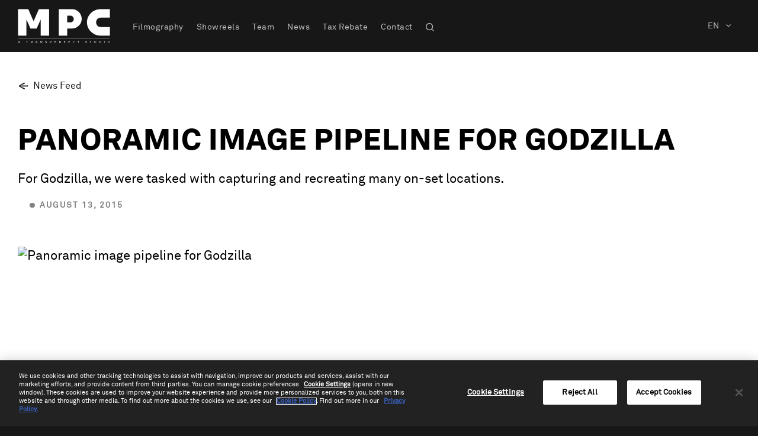

--- FILE ---
content_type: text/html; charset=UTF-8
request_url: https://www.mpcvfx.com/en/news/panoramic-image-pipeline-for-godzilla/
body_size: 7691
content:
<!doctype html>
<html lang="en-US">
<head>
      <!-- Google Tag Manager -->
    <script>
      (function(w,d,s,l,i){w[l]=w[l]||[];w[l].push({'gtm.start':
    new Date().getTime(),event:'gtm.js'});var f=d.getElementsByTagName(s)[0],
    j=d.createElement(s),dl=l!='dataLayer'?'&l='+l:'';j.async=true;j.src=
    'https://www.googletagmanager.com/gtm.js?id='+i+dl;f.parentNode.insertBefore(j,f);
    })(window,document,'script','dataLayer', 'GTM-W8VVP83');
    </script>
    <!-- End Google Tag Manager -->
    <meta charset="utf-8">
  <meta http-equiv="x-ua-compatible" content="ie=edge">
  <meta name="viewport" content="width=device-width, initial-scale=1, shrink-to-fit=no">
  <link rel="apple-touch-icon" sizes="120x120" href="https://www.mpcvfx.com/app/themes/mpcvfx/dist/images/favicon/apple-touch-icon_5ed8e3a36ee46176d06a.png">
  <link rel="icon" type="image/png" sizes="32x32" href="https://www.mpcvfx.com/app/themes/mpcvfx/dist/images/favicon/favicon-32x32_9c27b750d0b70d712f89.png">
  <link rel="icon" type="image/png" sizes="16x16" href="https://www.mpcvfx.com/app/themes/mpcvfx/dist/images/favicon/favicon-16x16_4657f393b40598fdad62.png">
  <meta name="msapplication-TileColor" content="#da532c">
  <meta name="theme-color" content="#ffffff">
  <meta name='robots' content='index, follow, max-image-preview:large, max-snippet:-1, max-video-preview:-1' />
<link rel="alternate" hreflang="en" href="https://www.mpcvfx.com/en/news/panoramic-image-pipeline-for-godzilla/" />
<link rel="alternate" hreflang="x-default" href="https://www.mpcvfx.com/en/news/panoramic-image-pipeline-for-godzilla/" />

	<!-- This site is optimized with the Yoast SEO plugin v19.4 - https://yoast.com/wordpress/plugins/seo/ -->
	<title>Panoramic image pipeline for Godzilla - MPC Paris</title>
	<link rel="canonical" href="https://www.mpcvfx.com/en/news/panoramic-image-pipeline-for-godzilla/" />
	<meta property="og:locale" content="en_US" />
	<meta property="og:type" content="article" />
	<meta property="og:title" content="Panoramic image pipeline for Godzilla - MPC Paris" />
	<meta property="og:description" content="Siggraph Talk 2015 by Daniel Vasquez, Kirk Chantraine Abstract Roundshots are panoramic images captured on set for use in compositing, lighting and environments. Accurate incorporation and interpretation of the captured images for use in film is essential to maintain the visual and spatial information as well as to better accommodate creative direction. Several new processes &hellip; Continued" />
	<meta property="og:url" content="https://www.mpcvfx.com/en/news/panoramic-image-pipeline-for-godzilla/" />
	<meta property="og:site_name" content="MPC Paris" />
	<meta property="article:publisher" content="https://www.facebook.com/mpcvfxfr" />
	<meta property="article:published_time" content="2015-08-13T16:07:00+00:00" />
	<meta property="article:modified_time" content="2023-01-12T15:26:28+00:00" />
	<meta property="og:image" content="https://www.mpcvfx.com/app/uploads/2015/08/godzilla-1280x720-1.jpg" />
	<meta name="author" content="carla_plowden-roberts" />
	<meta name="twitter:card" content="summary_large_image" />
	<meta name="twitter:creator" content="@mpcvfx_fr" />
	<meta name="twitter:site" content="@mpcvfx_fr" />
	<meta name="twitter:label1" content="Written by" />
	<meta name="twitter:data1" content="carla_plowden-roberts" />
	<meta name="twitter:label2" content="Est. reading time" />
	<meta name="twitter:data2" content="4 minutes" />
	<script type="application/ld+json" class="yoast-schema-graph">{"@context":"https://schema.org","@graph":[{"@type":"Organization","@id":"https://www.mpcvfx.com/en/#organization","name":"MPCVFX","url":"https://www.mpcvfx.com/en/","sameAs":["https://www.instagram.com/mpcvfx_fr","https://www.facebook.com/mpcvfxfr","https://twitter.com/mpcvfx_fr"],"logo":{"@type":"ImageObject","inLanguage":"en-US","@id":"https://www.mpcvfx.com/en/#/schema/logo/image/","url":"http://media.mpcvfx.com/app/uploads/2023/12/mpc-landscape.png","contentUrl":"http://media.mpcvfx.com/app/uploads/2023/12/mpc-landscape.png","width":1200,"height":670,"caption":"MPCVFX"},"image":{"@id":"https://www.mpcvfx.com/en/#/schema/logo/image/"}},{"@type":"WebSite","@id":"https://www.mpcvfx.com/en/#website","url":"https://www.mpcvfx.com/en/","name":"MPC Paris","description":"MPC Paris - We make any vision a reality","publisher":{"@id":"https://www.mpcvfx.com/en/#organization"},"potentialAction":[{"@type":"SearchAction","target":{"@type":"EntryPoint","urlTemplate":"https://www.mpcvfx.com/en/?s={search_term_string}"},"query-input":"required name=search_term_string"}],"inLanguage":"en-US"},{"@type":"ImageObject","inLanguage":"en-US","@id":"https://www.mpcvfx.com/en/news/panoramic-image-pipeline-for-godzilla/#primaryimage","url":"https://media.mpcvfx.com/app/uploads/2015/08/godzilla-1280x720-1.jpg","contentUrl":"https://media.mpcvfx.com/app/uploads/2015/08/godzilla-1280x720-1.jpg","width":1280,"height":720,"caption":"Godzilla Roundshot"},{"@type":"WebPage","@id":"https://www.mpcvfx.com/en/news/panoramic-image-pipeline-for-godzilla/","url":"https://www.mpcvfx.com/en/news/panoramic-image-pipeline-for-godzilla/","name":"Panoramic image pipeline for Godzilla - MPC Paris","isPartOf":{"@id":"https://www.mpcvfx.com/en/#website"},"primaryImageOfPage":{"@id":"https://www.mpcvfx.com/en/news/panoramic-image-pipeline-for-godzilla/#primaryimage"},"image":{"@id":"https://www.mpcvfx.com/en/news/panoramic-image-pipeline-for-godzilla/#primaryimage"},"thumbnailUrl":"https://www.mpcvfx.com/app/uploads/2015/08/godzilla-1280x720-1.jpg","datePublished":"2015-08-13T16:07:00+00:00","dateModified":"2023-01-12T15:26:28+00:00","breadcrumb":{"@id":"https://www.mpcvfx.com/en/news/panoramic-image-pipeline-for-godzilla/#breadcrumb"},"inLanguage":"en-US","potentialAction":[{"@type":"ReadAction","target":["https://www.mpcvfx.com/en/news/panoramic-image-pipeline-for-godzilla/"]}]},{"@type":"BreadcrumbList","@id":"https://www.mpcvfx.com/en/news/panoramic-image-pipeline-for-godzilla/#breadcrumb","itemListElement":[{"@type":"ListItem","position":1,"name":"Home","item":"https://www.mpcvfx.com/en/"},{"@type":"ListItem","position":2,"name":"Panoramic image pipeline for Godzilla"}]},{"@type":"Article","@id":"https://www.mpcvfx.com/en/news/panoramic-image-pipeline-for-godzilla/#article","isPartOf":{"@id":"https://www.mpcvfx.com/en/news/panoramic-image-pipeline-for-godzilla/"},"author":{"name":"carla_plowden-roberts","@id":"https://www.mpcvfx.com/en/#/schema/person/5e4c29c1e89f7c32bce5bfef2c1b0c5b"},"headline":"Panoramic image pipeline for Godzilla","datePublished":"2015-08-13T16:07:00+00:00","dateModified":"2023-01-12T15:26:28+00:00","mainEntityOfPage":{"@id":"https://www.mpcvfx.com/en/news/panoramic-image-pipeline-for-godzilla/"},"wordCount":728,"commentCount":0,"publisher":{"@id":"https://www.mpcvfx.com/en/#organization"},"image":{"@id":"https://www.mpcvfx.com/en/news/panoramic-image-pipeline-for-godzilla/#primaryimage"},"thumbnailUrl":"https://www.mpcvfx.com/app/uploads/2015/08/godzilla-1280x720-1.jpg","inLanguage":"en-US","potentialAction":[{"@type":"CommentAction","name":"Comment","target":["https://www.mpcvfx.com/en/news/panoramic-image-pipeline-for-godzilla/#respond"]}]},{"@type":"Person","@id":"https://www.mpcvfx.com/en/#/schema/person/5e4c29c1e89f7c32bce5bfef2c1b0c5b","name":"carla_plowden-roberts","image":{"@type":"ImageObject","inLanguage":"en-US","@id":"https://www.mpcvfx.com/en/#/schema/person/image/","url":"https://secure.gravatar.com/avatar/2cf2720e04323f9591705dd46247d1bb?s=96&d=mm&r=g","contentUrl":"https://secure.gravatar.com/avatar/2cf2720e04323f9591705dd46247d1bb?s=96&d=mm&r=g","caption":"carla_plowden-roberts"},"url":"https://www.mpcvfx.com/en/news/author/carla_plowden-roberts/"}]}</script>
	<!-- / Yoast SEO plugin. -->


<link rel="stylesheet" href="/app/plugins/sitepress-multilingual-cms/templates/language-switchers/legacy-dropdown-click/style.min.css?ver=1"><link rel="stylesheet" href="/app/plugins/sitepress-multilingual-cms/templates/language-switchers/legacy-post-translations/style.min.css?ver=1"><link rel="stylesheet" href="/app/themes/mpcvfx/dist/styles/main_edbdfcdf3888ae133f9f.css"><script src="/wp/wp-includes/js/jquery/jquery.min.js?ver=3.6.0"></script><script src="/wp/wp-includes/js/jquery/jquery-migrate.min.js?ver=3.3.2"></script><script type='text/javascript' id='wpml-cookie-js-extra'>
/* <![CDATA[ */
var wpml_cookies = {"wp-wpml_current_language":{"value":"en","expires":1,"path":"\/"}};
var wpml_cookies = {"wp-wpml_current_language":{"value":"en","expires":1,"path":"\/"}};
/* ]]> */
</script>
<script src="/app/plugins/sitepress-multilingual-cms/res/js/cookies/language-cookie.js?ver=4.5.8"></script><script src="/app/plugins/sitepress-multilingual-cms/templates/language-switchers/legacy-dropdown-click/script.min.js?ver=1"></script><meta name="generator" content="WPML ver:4.5.8 stt:1,4;" />
</head>
<body class="post-template-default single single-post postid-59313 single-format-standard dark panoramic-image-pipeline-for-godzilla app-data index-data singular-data single-data single-post-data single-post-panoramic-image-pipeline-for-godzilla-data">
    <!-- Google Tag Manager (noscript) -->
  <noscript><iframe src="https://www.googletagmanager.com/ns.html?id=GTM-W8VVP83" height="0" width="0"
      style="display:none;visibility:hidden"></iframe></noscript>
  <!-- End Google Tag Manager (noscript) -->
      <header class="header">
  <div class="container">
    <div class="nav-bar">
      <div class="nav-bar-logo">
        <a href="/" class="nav-bar-logo-link"></a>
      </div>
      <div class="sub-menu-back"></div>
      <div class="nav-menu">
        <nav class="nav-menu-primary">
                    <ul>
                          <li>
                                  <a href="https://www.mpcvfx.com/en/filmography/">Filmography</a>
                              </li>
                          <li>
                                  <a href="https://www.mpcvfx.com/en/showreels/">Showreels</a>
                              </li>
                          <li>
                                  <a href="https://www.mpcvfx.com/en/team/">Team</a>
                              </li>
                          <li>
                                  <a href="https://www.mpcvfx.com/en/news/">News</a>
                              </li>
                          <li>
                                  <a href="https://www.mpcvfx.com/en/trip-tax-rebate-for-international-vfx-production/">Tax Rebate</a>
                              </li>
                          <li>
                                  <a href="https://www.mpcvfx.com/en/contact/">Contact</a>
                              </li>
                        <li>
              <a class="has-sub search" href="/site-search/">
              </a>
            </li>
                      </ul>
        </nav>
      </div>
      <div class="nav-buttons">
              </div>
      <div class="nav-lang">
        
<div class="wpml-ls-statics-shortcode_actions wpml-ls wpml-ls-legacy-dropdown-click js-wpml-ls-legacy-dropdown-click">
	<ul>

		<li class="wpml-ls-slot-shortcode_actions wpml-ls-item wpml-ls-item-en wpml-ls-current-language wpml-ls-first-item wpml-ls-last-item wpml-ls-item-legacy-dropdown-click">

			<a href="#" class="js-wpml-ls-item-toggle wpml-ls-item-toggle">
                <span class="wpml-ls-native">EN</span></a>

			<ul class="js-wpml-ls-sub-menu wpml-ls-sub-menu">
							</ul>

		</li>

	</ul>
</div>
      </div>
      <div class="nav-mobile">
        <span></span>
        <span></span>
        <span></span>
      </div>
    </div>
  </div>
  <div class="sub-nav-content">
    <div class="sub-nav-content-inner">
      <div class="container">
        <div class="sub-nav-content-wrap">
          <h5></h5>
          <div class="list"></div>
                      <div class="search-nav">
              <form role="search" method="get" id="" class="search-bar" action="/en/site-search/">
  <label class="search-label" for="search"></label>
  <input type="search" id="search-field" placeholder="Search" value=""
     name="_keyword" autocomplete="off">
  <div id="clear-search" class="btn-close"></div>
</form>
            </div>
                  </div>
      </div>
    </div>
  </div>
</header>
  <div class="page-wrap light">
                 <div class="news-header">
  <div class="container js-inView">
    <div class="text">
      <a href="/news/" class="back-link">News Feed</a>
      <h3>Panoramic image pipeline for Godzilla</h3>
      <p>For Godzilla, we were tasked with capturing and recreating many on-set locations.</p>
      <div class="news-header-meta">
                <div class="date">August 13, 2015</div>
      </div>
    </div>
    <div class="featured ratio-16-9 video-block  active ">
              <img src="https://media.mpcvfx.com/app/uploads/2015/08/Screenshot-2022-12-21-at-17.13.25-1920x706.jpg" width="1380" height="776" alt="Panoramic image pipeline for Godzilla">
          </div>
  </div>
</div>

    <div class="article-content">
      
<h3>Siggraph Talk 2015</h3>



<p><em>by Daniel Vasquez, Kirk Chantraine</em></p>



<p><strong>Abstract</strong></p>



<p>Roundshots are panoramic images captured on set for use in compositing, lighting and environments.</p>



<p>Accurate incorporation and interpretation of the captured images for use in film is essential to maintain the visual and spatial information as well as to better accommodate creative direction. Several new processes were required to update MPC’s pipeline to accommodate a large amount of data with a dynamic workflow. With such a broad array of images, a combination of automation and stakeholder visibility were needed to use them effectively.</p>



<figure class="wp-block-image size-full"><img loading="lazy" width="1280" height="720" src="https://media.mpcvfx.com/app/uploads/2015/08/godzilla-1280x720-1.jpg" alt="Godzilla Roundshot" class="wp-image-59314" srcset="https://media.mpcvfx.com/app/uploads/2015/08/godzilla-1280x720-1.jpg 1280w, https://media.mpcvfx.com/app/uploads/2015/08/godzilla-1280x720-1-300x169.jpg 300w, https://media.mpcvfx.com/app/uploads/2015/08/godzilla-1280x720-1-960x540.jpg 960w, https://media.mpcvfx.com/app/uploads/2015/08/godzilla-1280x720-1-450x253.jpg 450w, https://media.mpcvfx.com/app/uploads/2015/08/godzilla-1280x720-1-640x360.jpg 640w, https://media.mpcvfx.com/app/uploads/2015/08/godzilla-1280x720-1-800x450.jpg 800w" sizes="(max-width: 1280px) 100vw, 1280px" /><figcaption><em>Figure 1: Roundshot Contact Sheet – (c) 2014 Legendary Pictures. All rights reserved.</em></figcaption></figure>



<p><strong>Roundshot Ingest Pipeline</strong></p>



<p>Photographic reference, Lidar scanning and other methods of capture have long been used to accurately acquire on-set data for film, but there was a need for a streamlined process that still allows for the flexibility required at shoot time. After assessment of several out-of-the-box solutions, often priced in the tens of thousands of dollars, MPC opted to build a set of internal tools. These tools had the mandate to effectively sort through hundreds of gigabytes of captured images and display them to users. Processes were needed to ingest images into an existing Asset Management System (AMS), dynamically create contact sheets for easy viewing and to enable selection of roundshots for further processing.</p>



<p>Previous work with roundshots at MPC had been done manually, often involving repetitive copying, naming and triage of the sequences coming in from set. It required maintenance of different Nuke scripts depending on the image count or orientation and all happened by hand. Our new ingest pipeline is pointed to a list of directories containing the images and uses a newly created algorithm to assess the properties of the roundshot sequence and releases it into our AMS. We then use the on-set acquired XML data from the panoramic camera rig to dynamically place images on Nuke generated contact sheets; accounting for the camera’s pitch, yaw and roll rather than user QC. This ingest also applies the correct LUTs to ensure consistency in the grading and maintains versions of the source images which are color-corrected for future use of the captured data. If the roundshot was acquired with exposure brackets the HDR images are created as well for use in the panoramic layout and downstream processes. With these contact sheets dailied, leads and supervisors from many departments including Editorial, Compositing, 3D Digital Matte Painting and Lighting can all quickly scan through dailies to pick roundshots for further processing. These panoramic layouts give visibility on which sequences would be best suited for composited background, environment reconstruction and HDR domes for lighting.</p>



<p>With an easy ingest and preview solution using the contact sheets we can quickly process on-set data and provide feedback to the team for any possible re-shoots required due to capture mis-fire, data corruption or lighting requirements. By centralizing the roundshot data rather than ad-hoc placement used by individual departments we allow for greater re-use, less data duplication and better interdepartmental visibility of these essential assets. While this had not been as great a concern on films with only a couple dozen roundshots, a new pipeline was required when dealing with hundreds of these sequences.</p>



<p><strong>Roundshot Stitching and Projection</strong></p>



<p>With a central repository of easily viewed and accessible contact sheets the various departments consuming the images can start kicking off their processing of the source data. Stemming from recent developments for&nbsp;<em>Fast &amp; Furious: Supercharged,&nbsp;</em>we are now able to produce automatically stitched images using the artist’s tool of choice; typically Kolor’s Autopano or PTGui. Allowing artists the flexibility of using either tool for stitching was essential as each will have their own preference and licensing requirements may not always enable processing with a given software option. Preliminary stitches can be processed and artist refinements can be brought in as needed via control points and command-line tweaks exposed through the tool. Upon completion of the stitched round shot the image is then broken down into a six pack; a set of six images which can then be used in the final projection of the dome. Projection can happen using setups in Nuke or Katana depending on the result required.</p>



<p><strong>Acknowledgements</strong></p>



<p>To Sophie Marfleet, Gabor Hovanyi, Dugan Chen, Jared Auty, Gordon Farell and Eric Qiu for their contribution to this project</p>



<p><a href="https://www.mpc-rnd.com/wp-content/uploads/2018/04/a31-vasquez.pdf">Download PDF</a></p>

      
          </div>

        <div class="content-rail dark">
  <div class="container js-inView">
    <h3>Related Stories</h3>
  </div>
  <div class="navigation-wrap">
    <div class="container">
      <div class="swiper">
        <div class="swiper-wrapper">
                      <div class="swiper-slide">
              <div class="card  dark  js-inView">
  <a href="https://www.mpcvfx.com/en/news/mpc-paris-au-pids-2026%e2%80%af/">
    <div class="card-image">
      <img src="https://media.mpcvfx.com/app/uploads/2026/01/PIDS-2026-640x360.jpg" width="440" height="248" alt="MPC Paris at PIDS 2026" />
    </div>
    <div class="card-text">
                              <span class="tag">Events</span>
                    <h5>MPC Paris at PIDS 2026</h5>
              <p>From January 21 to 24, 2026, MPC Paris will participate&hellip;</p>
                    <span class="date">January 15, 2026</span>
          </div>
  </a>
</div>
            </div>
                      <div class="swiper-slide">
              <div class="card  dark  js-inView">
  <a href="https://www.mpcvfx.com/en/news/5-mpc-paris-films-eligible-for-the-cesar-2026/">
    <div class="card-image">
      <img src="https://media.mpcvfx.com/app/uploads/2026/01/cesar-2026-640x356.jpg" width="440" height="248" alt="5 MPC Paris Films Eligible for the César 2026" />
    </div>
    <div class="card-text">
                              <span class="tag">Awards</span>
                    <h5>5 MPC Paris Films Eligible for the César 2026</h5>
              <p>MPC Paris is proud to have contributed to several films&hellip;</p>
                    <span class="date">January 7, 2026</span>
          </div>
  </a>
</div>
            </div>
                      <div class="swiper-slide">
              <div class="card  dark  js-inView">
  <a href="https://www.mpcvfx.com/en/news/celebrating-sundance-2026-the-gallerist-in-premieres-and-filipinana-in-world-cinema-dramatic-competition/">
    <div class="card-image">
      <img src="https://media.mpcvfx.com/app/uploads/2026/01/the-gallerist-sundance-640x360.jpg" width="440" height="248" alt="Celebrating Sundance 2026: The Gallerist in Premieres and Filipiñana in World Cinema Dramatic Competition" />
    </div>
    <div class="card-text">
                              <span class="tag">Events</span>
                    <h5>Celebrating Sundance 2026: The Gallerist in Premieres and Filipiñana in World Cinema Dramatic Competition</h5>
              <p>This year’s Sundance Film Festival brings exceptional stories to the&hellip;</p>
                    <span class="date">January 5, 2026</span>
          </div>
  </a>
</div>
            </div>
                      <div class="swiper-slide">
              <div class="card  dark  js-inView">
  <a href="https://www.mpcvfx.com/en/news/2025-year-in-images/">
    <div class="card-image">
      <img src="https://media.mpcvfx.com/app/uploads/2025/12/Capture-de%CC%81cran-2025-12-29-a%CC%80-12.17.46-640x400.jpg" width="440" height="248" alt="2025 Year in Images" />
    </div>
    <div class="card-text">
                              <span class="tag">News</span>
                    <h5>2025 Year in Images</h5>
              <p>We are pleased to share our 2026 greetings along with&hellip;</p>
                    <span class="date">December 29, 2025</span>
          </div>
  </a>
</div>
            </div>
                      <div class="swiper-slide">
              <div class="card  dark  js-inView">
  <a href="https://www.mpcvfx.com/en/news/santa-cie-discover-the-secrets-behind-the-making-of/">
    <div class="card-image">
      <img src="https://media.mpcvfx.com/app/uploads/2024/10/santa_et_compagnie-640x360.jpg" width="440" height="248" alt="Santa &amp; Cie: Discover the Secrets Behind the Making Of" />
    </div>
    <div class="card-text">
                              <span class="tag">News</span>
                    <h5>Santa &amp; Cie: Discover the Secrets Behind the Making Of</h5>
              <p>During Christmas week, we’re looking back at 𝐒𝐚𝐧𝐭𝐚 & 𝐂𝐢𝐞,&hellip;</p>
                    <span class="date">December 23, 2025</span>
          </div>
  </a>
</div>
            </div>
                      <div class="swiper-slide">
              <div class="card  dark  js-inView">
  <a href="https://www.mpcvfx.com/en/news/open-season-2-vfx-breakdown/">
    <div class="card-image">
      <img src="https://media.mpcvfx.com/app/uploads/2025/12/MOF.00_03_33_09.Still002-640x360.jpg" width="440" height="248" alt="Open Season 2 VFX Breakdown" />
    </div>
    <div class="card-text">
                              <span class="tag">Breakdowns</span>
                    <h5>Open Season 2 VFX Breakdown</h5>
              <p>MPC Paris delivered 250 VFX shots for Open Season 2&hellip;</p>
                    <span class="date">December 22, 2025</span>
          </div>
  </a>
</div>
            </div>
                  </div>
        <div class="swiper-button-prev"></div>
        <div class="swiper-scrollbar"></div>
      </div>
          </div>
    <div class="swiper-button-next"></div>
  </div>
</div>


        <div class="split-promo ">
  <div class="split-promo-text js-inView">
    <div class="split-promo-text-inner">
      <h4>Contact us</h4>
      <p>Get in touch to take the first steps toward making your vision a reality.</p>
      <a href="https://www.mpcvfx.com/en/contact/paris/ " class="btn btn-primary-dark">Contact</a>
    </div>
  </div>
  <div class="split-promo-image js-inView">
    <div class="ratio-16-9">
      <img src="https://media.mpcvfx.com/app/uploads/2025/06/Emilia-Perez-MPC-VFX-contact.jpg" width="910" height="440" alt="Contact us" />
    </div>
  </div>
</div>
        </div>
    <footer class="footer">
  <div class="container flex">
    <div class="footer-info">
      <div class="footer-info-top">
        <a href="/" class="footer-info-logo"></a>
        <ul class="footer-info-links">
                      <li>
              <a href="https://www.mpcvfx.com/fr/mpc-x-fondation-gan-pour-le-cinema/" target="https://www.mpcvfx.com/fr/mpc-x-fondation-gan-pour-le-cinema/" class="hover-arrow-wrapper small">
  <span class="hover-arrow-text">MPC X GAN FOUNDATION</span>
  <span class="hover-arrow">
    <span class="hover-arrow-svg">
      <svg viewBox="0 0 18 16" fill="none" xmlns="http://www.w3.org/2000/svg">
  <path d="M2 8h12.982M10.273 2.273 16 8l-5.727 5.727" stroke="currentcolor" stroke-width="2.4"
    stroke-linecap="square" />
</svg>
    </span>
    <span class="hover-arrow-svg">
      <svg viewBox="0 0 18 16" fill="none" xmlns="http://www.w3.org/2000/svg">
  <path d="M2 8h12.982M10.273 2.273 16 8l-5.727 5.727" stroke="currentcolor" stroke-width="2.4"
    stroke-linecap="square" />
</svg>
    </span>
  </span>
</a>
            </li>
                      <li>
              <a href="https://alicevision.org/" target="https://alicevision.org/" class="hover-arrow-wrapper small">
  <span class="hover-arrow-text">MPC X ALICE VISION</span>
  <span class="hover-arrow">
    <span class="hover-arrow-svg">
      <svg viewBox="0 0 18 16" fill="none" xmlns="http://www.w3.org/2000/svg">
  <path d="M2 8h12.982M10.273 2.273 16 8l-5.727 5.727" stroke="currentcolor" stroke-width="2.4"
    stroke-linecap="square" />
</svg>
    </span>
    <span class="hover-arrow-svg">
      <svg viewBox="0 0 18 16" fill="none" xmlns="http://www.w3.org/2000/svg">
  <path d="M2 8h12.982M10.273 2.273 16 8l-5.727 5.727" stroke="currentcolor" stroke-width="2.4"
    stroke-linecap="square" />
</svg>
    </span>
  </span>
</a>
            </li>
                  </ul>
      </div>
    </div>
    <div class="footer-nav">
      <ul>
                  <li>
                          <a href="https://www.mpcvfx.com/en/about/">About MPC Paris</a>
                      </li>
                  <li>
                          <a href="https://www.transperfect.com/">About TransPerfect</a>
                      </li>
                  <li>
                          <a href="https://www.mpcvfx.com/en/trip-tax-rebate-for-international-vfx-production/">Tax Rebate for International Productions (TRIP)</a>
                      </li>
                <li class="break">
          <a href="https://www.mpcvfx.com/en/contact/">Contact</a>
        </li>
      </ul>
    </div>
    <div class="footer-info mobile">
      <a href="/" class="footer-info-logo"></a>
      <ul class="footer-info-links">
                  <li>
            <a href="https://www.mpcvfx.com/fr/mpc-x-fondation-gan-pour-le-cinema/" target="https://www.mpcvfx.com/fr/mpc-x-fondation-gan-pour-le-cinema/" class="hover-arrow-wrapper small">
  <span class="hover-arrow-text">MPC X GAN FOUNDATION</span>
  <span class="hover-arrow">
    <span class="hover-arrow-svg">
      <svg viewBox="0 0 18 16" fill="none" xmlns="http://www.w3.org/2000/svg">
  <path d="M2 8h12.982M10.273 2.273 16 8l-5.727 5.727" stroke="currentcolor" stroke-width="2.4"
    stroke-linecap="square" />
</svg>
    </span>
    <span class="hover-arrow-svg">
      <svg viewBox="0 0 18 16" fill="none" xmlns="http://www.w3.org/2000/svg">
  <path d="M2 8h12.982M10.273 2.273 16 8l-5.727 5.727" stroke="currentcolor" stroke-width="2.4"
    stroke-linecap="square" />
</svg>
    </span>
  </span>
</a>
          </li>
                  <li>
            <a href="https://alicevision.org/" target="https://alicevision.org/" class="hover-arrow-wrapper small">
  <span class="hover-arrow-text">MPC X ALICE VISION</span>
  <span class="hover-arrow">
    <span class="hover-arrow-svg">
      <svg viewBox="0 0 18 16" fill="none" xmlns="http://www.w3.org/2000/svg">
  <path d="M2 8h12.982M10.273 2.273 16 8l-5.727 5.727" stroke="currentcolor" stroke-width="2.4"
    stroke-linecap="square" />
</svg>
    </span>
    <span class="hover-arrow-svg">
      <svg viewBox="0 0 18 16" fill="none" xmlns="http://www.w3.org/2000/svg">
  <path d="M2 8h12.982M10.273 2.273 16 8l-5.727 5.727" stroke="currentcolor" stroke-width="2.4"
    stroke-linecap="square" />
</svg>
    </span>
  </span>
</a>
          </li>
              </ul>
    </div>
  </div>
  <div class="footer-sub">
    <div class="container">
      <div class="footer-sub-inner">
        <ul class="socials">
          <li><a class="facebook" target="_blank" href="https://www.facebook.com/mpcvfxfr" rel="noopener"></a></li>
          <li><a class="linkedin" target="_blank" href="https://www.linkedin.com/company/mpcvfx-fr/" rel="noopener"></a></li>
          <li><a class="instagram" target="_blank" href="https://www.instagram.com/mpcvfx_fr/" rel="noopener"></a></li>
          <li><a class="x" target="_blank" href="https://x.com/MPCVFX_fr" rel="noopener"></a></li>
          <li><a class="youtube" target="_blank" href="https://www.youtube.com/mpcvfx" rel="noopener"></a></li>
        </ul>
        <div class="copyright">
          <p>Copyright &copy; 2026 <a href="https://media.transperfect.com/">TransPerfect Media</a> </p>
        </div>
      </div>
    </div>
  </div>
</footer>
  <script src="/app/themes/mpcvfx/dist/scripts/main_819aad6c8af928f8cca3.js"></script><script src="/wp/wp-includes/js/comment-reply.min.js?ver=5.8.7"></script><script>var FWP_HTTP = FWP_HTTP || {}; FWP_HTTP.lang = 'en';</script>      <!-- Start of HubSpot Embed Code -->
    <script type="text/javascript" id="hs-script-loader" async defer src="//js.hs-scripts.com/6818655.js"></script>
    <!-- End of HubSpot Embed Code -->
  </body>
</html>


--- FILE ---
content_type: text/css
request_url: https://www.mpcvfx.com/app/themes/mpcvfx/dist/styles/main_edbdfcdf3888ae133f9f.css
body_size: 42257
content:
@charset "UTF-8";@keyframes plyr-progress{to{background-position:25px 0;background-position:var(--plyr-progress-loading-size,25px) 0}}@keyframes plyr-popup{0%{opacity:.5;transform:translateY(10px)}to{opacity:1;transform:translateY(0)}}@keyframes plyr-fade-in{0%{opacity:0}to{opacity:1}}.plyr{-moz-osx-font-smoothing:grayscale;-webkit-font-smoothing:antialiased;align-items:center;direction:ltr;display:flex;flex-direction:column;font-family:inherit;font-family:var(--plyr-font-family,inherit);font-variant-numeric:tabular-nums;font-weight:400;font-weight:var(--plyr-font-weight-regular,400);line-height:1.7;line-height:var(--plyr-line-height,1.7);max-width:100%;min-width:200px;position:relative;text-shadow:none;transition:box-shadow .3s ease;z-index:0}.plyr audio,.plyr iframe,.plyr video{display:block;height:100%;width:100%}.plyr button{font:inherit;line-height:inherit;width:auto}.plyr:focus{outline:0}.plyr--full-ui{box-sizing:border-box}.plyr--full-ui *,.plyr--full-ui :after,.plyr--full-ui :before{box-sizing:inherit}.plyr--full-ui a,.plyr--full-ui button,.plyr--full-ui input,.plyr--full-ui label{touch-action:manipulation}.plyr__badge{background:#4a5464;background:var(--plyr-badge-background,#4a5464);border-radius:2px;border-radius:var(--plyr-badge-border-radius,2px);color:#fff;color:var(--plyr-badge-text-color,#fff);font-size:9px;font-size:var(--plyr-font-size-badge,9px);line-height:1;padding:3px 4px}.plyr--full-ui ::-webkit-media-text-track-container{display:none}.plyr__captions{animation:plyr-fade-in .3s ease;bottom:0;display:none;font-size:13px;font-size:var(--plyr-font-size-small,13px);left:0;padding:10px;padding:var(--plyr-control-spacing,10px);position:absolute;text-align:center;transition:transform .4s ease-in-out;width:100%}.plyr__captions span:empty{display:none}@media (min-width:480px){.plyr__captions{font-size:15px;font-size:var(--plyr-font-size-base,15px);padding:20px;padding:calc(var(--plyr-control-spacing, 10px)*2)}}@media (min-width:768px){.plyr__captions{font-size:18px;font-size:var(--plyr-font-size-large,18px)}}.plyr--captions-active .plyr__captions{display:block}.plyr:not(.plyr--hide-controls) .plyr__controls:not(:empty)~.plyr__captions{transform:translateY(-40px);transform:translateY(calc(var(--plyr-control-spacing, 10px)*-4))}.plyr__caption{background:#000c;background:var(--plyr-captions-background,#000c);border-radius:2px;-webkit-box-decoration-break:clone;box-decoration-break:clone;color:#fff;color:var(--plyr-captions-text-color,#fff);line-height:185%;padding:.2em .5em;white-space:pre-wrap}.plyr__caption div{display:inline}.plyr__control{background:#0000;border:0;border-radius:4px;border-radius:var(--plyr-control-radius,4px);color:inherit;cursor:pointer;flex-shrink:0;overflow:visible;padding:7px;padding:calc(var(--plyr-control-spacing, 10px)*.7);position:relative;transition:all .1s ease-in-out}.plyr__control svg{display:block;fill:currentColor;height:18px;height:var(--plyr-control-icon-size,18px);pointer-events:none;width:18px;width:var(--plyr-control-icon-size,18px)}.plyr__control:focus{outline:0}.plyr__control:focus-visible{outline:2px dashed #00b2ff;outline:2px dashed var(--plyr-focus-visible-color,var(--plyr-color-main,var(--plyr-color-main,#00b2ff)));outline-offset:2px}a.plyr__control{text-decoration:none}.plyr__control.plyr__control--pressed .icon--not-pressed,.plyr__control.plyr__control--pressed .label--not-pressed,.plyr__control:not(.plyr__control--pressed) .icon--pressed,.plyr__control:not(.plyr__control--pressed) .label--pressed,a.plyr__control:after,a.plyr__control:before{display:none}.plyr--full-ui ::-webkit-media-controls{display:none}.plyr__controls{align-items:center;display:flex;justify-content:flex-end;text-align:center}.plyr__controls .plyr__progress__container{flex:1;min-width:0}.plyr__controls .plyr__controls__item{margin-left:2.5px;margin-left:calc(var(--plyr-control-spacing, 10px)/4)}.plyr__controls .plyr__controls__item:first-child{margin-left:0;margin-right:auto}.plyr__controls .plyr__controls__item.plyr__progress__container{padding-left:2.5px;padding-left:calc(var(--plyr-control-spacing, 10px)/4)}.plyr__controls .plyr__controls__item.plyr__time{padding:0 5px;padding:0 calc(var(--plyr-control-spacing, 10px)/2)}.plyr__controls .plyr__controls__item.plyr__progress__container:first-child,.plyr__controls .plyr__controls__item.plyr__time+.plyr__time,.plyr__controls .plyr__controls__item.plyr__time:first-child{padding-left:0}.plyr [data-plyr=airplay],.plyr [data-plyr=captions],.plyr [data-plyr=fullscreen],.plyr [data-plyr=pip],.plyr__controls:empty{display:none}.plyr--airplay-supported [data-plyr=airplay],.plyr--captions-enabled [data-plyr=captions],.plyr--fullscreen-enabled [data-plyr=fullscreen],.plyr--pip-supported [data-plyr=pip]{display:inline-block}.plyr__menu{display:flex;position:relative}.plyr__menu .plyr__control svg{transition:transform .3s ease}.plyr__menu .plyr__control[aria-expanded=true] svg{transform:rotate(90deg)}.plyr__menu .plyr__control[aria-expanded=true] .plyr__tooltip{display:none}.plyr__menu__container{animation:plyr-popup .2s ease;background:#ffffffe6;background:var(--plyr-menu-background,#ffffffe6);border-radius:8px;border-radius:var(--plyr-menu-radius,8px);bottom:100%;box-shadow:0 1px 2px #00000026;box-shadow:var(--plyr-menu-shadow,0 1px 2px #00000026);color:#4a5464;color:var(--plyr-menu-color,#4a5464);font-size:15px;font-size:var(--plyr-font-size-base,15px);margin-bottom:10px;position:absolute;right:-3px;text-align:left;white-space:nowrap;z-index:3}.plyr__menu__container>div{overflow:hidden;transition:height .35s cubic-bezier(.4,0,.2,1),width .35s cubic-bezier(.4,0,.2,1)}.plyr__menu__container:after{border:4px solid #0000;border-top-color:#ffffffe6;border:var(--plyr-menu-arrow-size,4px) solid #0000;border-top-color:var(--plyr-menu-background,#ffffffe6);content:"";height:0;position:absolute;right:14px;right:calc(var(--plyr-control-icon-size, 18px)/2 + var(--plyr-control-spacing, 10px)*.7 - var(--plyr-menu-arrow-size, 4px)/2);top:100%;width:0}.plyr__menu__container [role=menu]{padding:7px;padding:calc(var(--plyr-control-spacing, 10px)*.7)}.plyr__menu__container [role=menuitem],.plyr__menu__container [role=menuitemradio]{margin-top:2px}.plyr__menu__container [role=menuitem]:first-child,.plyr__menu__container [role=menuitemradio]:first-child{margin-top:0}.plyr__menu__container .plyr__control{align-items:center;color:#4a5464;color:var(--plyr-menu-color,#4a5464);display:flex;font-size:13px;font-size:var(--plyr-font-size-menu,var(--plyr-font-size-small,13px));padding:4.66667px 10.5px;padding:calc(var(--plyr-control-spacing, 10px)*.7/1.5) calc(var(--plyr-control-spacing, 10px)*.7*1.5);-webkit-user-select:none;user-select:none;width:100%}.plyr__menu__container .plyr__control>span{align-items:inherit;display:flex;width:100%}.plyr__menu__container .plyr__control:after{border:4px solid #0000;border:var(--plyr-menu-item-arrow-size,4px) solid #0000;content:"";position:absolute;top:50%;transform:translateY(-50%)}.plyr__menu__container .plyr__control--forward{padding-right:28px;padding-right:calc(var(--plyr-control-spacing, 10px)*.7*4)}.plyr__menu__container .plyr__control--forward:after{border-left-color:#728197;border-left-color:var(--plyr-menu-arrow-color,#728197);right:6.5px;right:calc(var(--plyr-control-spacing, 10px)*.7*1.5 - var(--plyr-menu-item-arrow-size, 4px))}.plyr__menu__container .plyr__control--forward:focus-visible:after,.plyr__menu__container .plyr__control--forward:hover:after{border-left-color:initial}.plyr__menu__container .plyr__control--back{font-weight:400;font-weight:var(--plyr-font-weight-regular,400);margin:7px;margin:calc(var(--plyr-control-spacing, 10px)*.7);margin-bottom:3.5px;margin-bottom:calc(var(--plyr-control-spacing, 10px)*.7/2);padding-left:28px;padding-left:calc(var(--plyr-control-spacing, 10px)*.7*4);position:relative;width:calc(100% - 14px);width:calc(100% - var(--plyr-control-spacing, 10px)*.7*2)}.plyr__menu__container .plyr__control--back:after{border-right-color:#728197;border-right-color:var(--plyr-menu-arrow-color,#728197);left:6.5px;left:calc(var(--plyr-control-spacing, 10px)*.7*1.5 - var(--plyr-menu-item-arrow-size, 4px))}.plyr__menu__container .plyr__control--back:before{background:#dcdfe5;background:var(--plyr-menu-back-border-color,#dcdfe5);box-shadow:0 1px 0 #fff;box-shadow:0 1px 0 var(--plyr-menu-back-border-shadow-color,#fff);content:"";height:1px;left:0;margin-top:3.5px;margin-top:calc(var(--plyr-control-spacing, 10px)*.7/2);overflow:hidden;position:absolute;right:0;top:100%}.plyr__menu__container .plyr__control--back:focus-visible:after,.plyr__menu__container .plyr__control--back:hover:after{border-right-color:initial}.plyr__menu__container .plyr__control[role=menuitemradio]{padding-left:7px;padding-left:calc(var(--plyr-control-spacing, 10px)*.7)}.plyr__menu__container .plyr__control[role=menuitemradio]:after,.plyr__menu__container .plyr__control[role=menuitemradio]:before{border-radius:100%}.plyr__menu__container .plyr__control[role=menuitemradio]:before{background:#0000001a;content:"";display:block;flex-shrink:0;height:16px;margin-right:10px;margin-right:var(--plyr-control-spacing,10px);transition:all .3s ease;width:16px}.plyr__menu__container .plyr__control[role=menuitemradio]:after{background:#fff;border:0;height:6px;left:12px;opacity:0;top:50%;transform:translateY(-50%) scale(0);transition:transform .3s ease,opacity .3s ease;width:6px}.plyr__menu__container .plyr__control[role=menuitemradio][aria-checked=true]:before{background:#00b2ff;background:var(--plyr-control-toggle-checked-background,var(--plyr-color-main,var(--plyr-color-main,#00b2ff)))}.plyr__menu__container .plyr__control[role=menuitemradio][aria-checked=true]:after{opacity:1;transform:translateY(-50%) scale(1)}.plyr__menu__container .plyr__control[role=menuitemradio]:focus-visible:before,.plyr__menu__container .plyr__control[role=menuitemradio]:hover:before{background:#23282f1a}.plyr__menu__container .plyr__menu__value{align-items:center;display:flex;margin-left:auto;margin-right:-5px;margin-right:calc(var(--plyr-control-spacing, 10px)*.7*-1 - -2px);overflow:hidden;padding-left:24.5px;padding-left:calc(var(--plyr-control-spacing, 10px)*.7*3.5);pointer-events:none}.plyr--full-ui input[type=range]{appearance:none;background:#0000;border:0;border-radius:26px;border-radius:calc(var(--plyr-range-thumb-height, 13px)*2);color:#00b2ff;color:var(--plyr-range-fill-background,var(--plyr-color-main,var(--plyr-color-main,#00b2ff)));display:block;height:19px;height:calc(var(--plyr-range-thumb-active-shadow-width, 3px)*2 + var(--plyr-range-thumb-height, 13px));margin:0;min-width:0;padding:0;transition:box-shadow .3s ease;width:100%}.plyr--full-ui input[type=range]::-webkit-slider-runnable-track{background:#0000;background-image:linear-gradient(90deg,currentColor 0,#0000 0);background-image:linear-gradient(to right,currentColor var(--value,0),#0000 var(--value,0));border:0;border-radius:2.5px;border-radius:calc(var(--plyr-range-track-height, 5px)/2);height:5px;height:var(--plyr-range-track-height,5px);-webkit-transition:box-shadow .3s ease;transition:box-shadow .3s ease;-webkit-user-select:none;user-select:none}.plyr--full-ui input[type=range]::-webkit-slider-thumb{appearance:none;background:#fff;background:var(--plyr-range-thumb-background,#fff);border:0;border-radius:100%;box-shadow:0 1px 1px #23282f26,0 0 0 1px #23282f33;box-shadow:var(--plyr-range-thumb-shadow,0 1px 1px #23282f26,0 0 0 1px #23282f33);height:13px;height:var(--plyr-range-thumb-height,13px);margin-top:-4px;margin-top:calc((var(--plyr-range-thumb-height, 13px) - var(--plyr-range-track-height, 5px))/2*-1);position:relative;-webkit-transition:all .2s ease;transition:all .2s ease;width:13px;width:var(--plyr-range-thumb-height,13px)}.plyr--full-ui input[type=range]::-moz-range-track{background:#0000;border:0;border-radius:2.5px;border-radius:calc(var(--plyr-range-track-height, 5px)/2);height:5px;height:var(--plyr-range-track-height,5px);-moz-transition:box-shadow .3s ease;transition:box-shadow .3s ease;user-select:none}.plyr--full-ui input[type=range]::-moz-range-thumb{background:#fff;background:var(--plyr-range-thumb-background,#fff);border:0;border-radius:100%;box-shadow:0 1px 1px #23282f26,0 0 0 1px #23282f33;box-shadow:var(--plyr-range-thumb-shadow,0 1px 1px #23282f26,0 0 0 1px #23282f33);height:13px;height:var(--plyr-range-thumb-height,13px);position:relative;-moz-transition:all .2s ease;transition:all .2s ease;width:13px;width:var(--plyr-range-thumb-height,13px)}.plyr--full-ui input[type=range]::-moz-range-progress{background:currentColor;border-radius:2.5px;border-radius:calc(var(--plyr-range-track-height, 5px)/2);height:5px;height:var(--plyr-range-track-height,5px)}.plyr--full-ui input[type=range]::-ms-track{color:#0000}.plyr--full-ui input[type=range]::-ms-fill-upper,.plyr--full-ui input[type=range]::-ms-track{background:#0000;border:0;border-radius:2.5px;border-radius:calc(var(--plyr-range-track-height, 5px)/2);height:5px;height:var(--plyr-range-track-height,5px);-ms-transition:box-shadow .3s ease;transition:box-shadow .3s ease;user-select:none}.plyr--full-ui input[type=range]::-ms-fill-lower{background:#0000;background:currentColor;border:0;border-radius:2.5px;border-radius:calc(var(--plyr-range-track-height, 5px)/2);height:5px;height:var(--plyr-range-track-height,5px);-ms-transition:box-shadow .3s ease;transition:box-shadow .3s ease;user-select:none}.plyr--full-ui input[type=range]::-ms-thumb{background:#fff;background:var(--plyr-range-thumb-background,#fff);border:0;border-radius:100%;box-shadow:0 1px 1px #23282f26,0 0 0 1px #23282f33;box-shadow:var(--plyr-range-thumb-shadow,0 1px 1px #23282f26,0 0 0 1px #23282f33);height:13px;height:var(--plyr-range-thumb-height,13px);margin-top:0;position:relative;-ms-transition:all .2s ease;transition:all .2s ease;width:13px;width:var(--plyr-range-thumb-height,13px)}.plyr--full-ui input[type=range]::-ms-tooltip{display:none}.plyr--full-ui input[type=range]::-moz-focus-outer{border:0}.plyr--full-ui input[type=range]:focus{outline:0}.plyr--full-ui input[type=range]:focus-visible::-webkit-slider-runnable-track{outline:2px dashed #00b2ff;outline:2px dashed var(--plyr-focus-visible-color,var(--plyr-color-main,var(--plyr-color-main,#00b2ff)));outline-offset:2px}.plyr--full-ui input[type=range]:focus-visible::-moz-range-track{outline:2px dashed #00b2ff;outline:2px dashed var(--plyr-focus-visible-color,var(--plyr-color-main,var(--plyr-color-main,#00b2ff)));outline-offset:2px}.plyr--full-ui input[type=range]:focus-visible::-ms-track{outline:2px dashed #00b2ff;outline:2px dashed var(--plyr-focus-visible-color,var(--plyr-color-main,var(--plyr-color-main,#00b2ff)));outline-offset:2px}.plyr__poster{background-color:#000;background-color:var(--plyr-video-background,var(--plyr-video-background,#000));background-position:50% 50%;background-repeat:no-repeat;background-size:contain;height:100%;left:0;opacity:0;position:absolute;top:0;transition:opacity .2s ease;width:100%;z-index:1}.plyr--stopped.plyr__poster-enabled .plyr__poster{opacity:1}.plyr--youtube.plyr--paused.plyr__poster-enabled:not(.plyr--stopped) .plyr__poster{display:none}.plyr__time{font-size:13px;font-size:var(--plyr-font-size-time,var(--plyr-font-size-small,13px))}.plyr__time+.plyr__time:before{content:"⁄";margin-right:10px;margin-right:var(--plyr-control-spacing,10px)}@media (max-width:767px){.plyr__time+.plyr__time{display:none}}.plyr__tooltip{background:#fff;background:var(--plyr-tooltip-background,#fff);border-radius:5px;border-radius:var(--plyr-tooltip-radius,5px);bottom:100%;box-shadow:0 1px 2px #00000026;box-shadow:var(--plyr-tooltip-shadow,0 1px 2px #00000026);color:#4a5464;color:var(--plyr-tooltip-color,#4a5464);font-size:13px;font-size:var(--plyr-font-size-small,13px);font-weight:400;font-weight:var(--plyr-font-weight-regular,400);left:50%;line-height:1.3;margin-bottom:10px;margin-bottom:calc(var(--plyr-control-spacing, 10px)/2*2);opacity:0;padding:5px 7.5px;padding:calc(var(--plyr-control-spacing, 10px)/2) calc(var(--plyr-control-spacing, 10px)/2*1.5);pointer-events:none;position:absolute;transform:translate(-50%,10px) scale(.8);transform-origin:50% 100%;transition:transform .2s ease .1s,opacity .2s ease .1s;white-space:nowrap;z-index:2}.plyr__tooltip:before{border-left:4px solid #0000;border-left:var(--plyr-tooltip-arrow-size,4px) solid #0000;border-right:4px solid #0000;border-right:var(--plyr-tooltip-arrow-size,4px) solid #0000;border-top:4px solid #fff;border-top:var(--plyr-tooltip-arrow-size,4px) solid var(--plyr-tooltip-background,#fff);bottom:-4px;bottom:calc(var(--plyr-tooltip-arrow-size, 4px)*-1);content:"";height:0;left:50%;position:absolute;transform:translateX(-50%);width:0;z-index:2}.plyr .plyr__control:focus-visible .plyr__tooltip,.plyr .plyr__control:hover .plyr__tooltip,.plyr__tooltip--visible{opacity:1;transform:translate(-50%) scale(1)}.plyr .plyr__control:hover .plyr__tooltip{z-index:3}.plyr__controls>.plyr__control:first-child .plyr__tooltip,.plyr__controls>.plyr__control:first-child+.plyr__control .plyr__tooltip{left:0;transform:translateY(10px) scale(.8);transform-origin:0 100%}.plyr__controls>.plyr__control:first-child .plyr__tooltip:before,.plyr__controls>.plyr__control:first-child+.plyr__control .plyr__tooltip:before{left:16px;left:calc(var(--plyr-control-icon-size, 18px)/2 + var(--plyr-control-spacing, 10px)*.7)}.plyr__controls>.plyr__control:last-child .plyr__tooltip{left:auto;right:0;transform:translateY(10px) scale(.8);transform-origin:100% 100%}.plyr__controls>.plyr__control:last-child .plyr__tooltip:before{left:auto;right:16px;right:calc(var(--plyr-control-icon-size, 18px)/2 + var(--plyr-control-spacing, 10px)*.7);transform:translateX(50%)}.plyr__controls>.plyr__control:first-child .plyr__tooltip--visible,.plyr__controls>.plyr__control:first-child+.plyr__control .plyr__tooltip--visible,.plyr__controls>.plyr__control:first-child+.plyr__control:focus-visible .plyr__tooltip,.plyr__controls>.plyr__control:first-child+.plyr__control:hover .plyr__tooltip,.plyr__controls>.plyr__control:first-child:focus-visible .plyr__tooltip,.plyr__controls>.plyr__control:first-child:hover .plyr__tooltip,.plyr__controls>.plyr__control:last-child .plyr__tooltip--visible,.plyr__controls>.plyr__control:last-child:focus-visible .plyr__tooltip,.plyr__controls>.plyr__control:last-child:hover .plyr__tooltip{transform:translate(0) scale(1)}.plyr__progress{left:6.5px;left:calc(var(--plyr-range-thumb-height, 13px)*.5);margin-right:13px;margin-right:var(--plyr-range-thumb-height,13px);position:relative}.plyr__progress input[type=range],.plyr__progress__buffer{margin-left:-6.5px;margin-left:calc(var(--plyr-range-thumb-height, 13px)*-.5);margin-right:-6.5px;margin-right:calc(var(--plyr-range-thumb-height, 13px)*-.5);width:calc(100% + 13px);width:calc(100% + var(--plyr-range-thumb-height, 13px))}.plyr__progress input[type=range]{position:relative;z-index:2}.plyr__progress .plyr__tooltip{left:0;max-width:120px;overflow-wrap:break-word}.plyr__progress__buffer{-webkit-appearance:none;background:#0000;border:0;border-radius:100px;height:5px;height:var(--plyr-range-track-height,5px);left:0;margin-top:-2.5px;margin-top:calc(var(--plyr-range-track-height, 5px)/2*-1);padding:0;position:absolute;top:50%}.plyr__progress__buffer::-webkit-progress-bar{background:#0000}.plyr__progress__buffer::-webkit-progress-value{background:currentColor;border-radius:100px;min-width:5px;min-width:var(--plyr-range-track-height,5px);-webkit-transition:width .2s ease;transition:width .2s ease}.plyr__progress__buffer::-moz-progress-bar{background:currentColor;border-radius:100px;min-width:5px;min-width:var(--plyr-range-track-height,5px);-moz-transition:width .2s ease;transition:width .2s ease}.plyr__progress__buffer::-ms-fill{border-radius:100px;-ms-transition:width .2s ease;transition:width .2s ease}.plyr--loading .plyr__progress__buffer{animation:plyr-progress 1s linear infinite;background-image:linear-gradient(-45deg,#23282f99 25%,#0000 0,#0000 50%,#23282f99 0,#23282f99 75%,#0000 0,#0000);background-image:linear-gradient(-45deg,var(--plyr-progress-loading-background,#23282f99) 25%,#0000 25%,#0000 50%,var(--plyr-progress-loading-background,#23282f99) 50%,var(--plyr-progress-loading-background,#23282f99) 75%,#0000 75%,#0000);background-repeat:repeat-x;background-size:25px 25px;background-size:var(--plyr-progress-loading-size,25px) var(--plyr-progress-loading-size,25px);color:#0000}.plyr--video.plyr--loading .plyr__progress__buffer{background-color:#ffffff40;background-color:var(--plyr-video-progress-buffered-background,#ffffff40)}.plyr--audio.plyr--loading .plyr__progress__buffer{background-color:#c1c8d199;background-color:var(--plyr-audio-progress-buffered-background,#c1c8d199)}.plyr__progress__marker{background-color:#fff;background-color:var(--plyr-progress-marker-background,#fff);border-radius:1px;height:5px;height:var(--plyr-range-track-height,5px);position:absolute;top:50%;transform:translate(-50%,-50%);width:3px;width:var(--plyr-progress-marker-width,3px);z-index:3}.plyr__volume{align-items:center;display:flex;position:relative}.plyr__volume input[type=range]{margin-left:5px;margin-left:calc(var(--plyr-control-spacing, 10px)/2);margin-right:5px;margin-right:calc(var(--plyr-control-spacing, 10px)/2);max-width:90px;min-width:60px;position:relative;z-index:2}.plyr--audio{display:block}.plyr--audio .plyr__controls{background:#fff;background:var(--plyr-audio-controls-background,#fff);border-radius:inherit;color:#4a5464;color:var(--plyr-audio-control-color,#4a5464);padding:10px;padding:var(--plyr-control-spacing,10px)}.plyr--audio .plyr__control:focus-visible,.plyr--audio .plyr__control:hover,.plyr--audio .plyr__control[aria-expanded=true]{background:#00b2ff;background:var(--plyr-audio-control-background-hover,var(--plyr-color-main,var(--plyr-color-main,#00b2ff)));color:#fff;color:var(--plyr-audio-control-color-hover,#fff)}.plyr--full-ui.plyr--audio input[type=range]::-webkit-slider-runnable-track{background-color:#c1c8d199;background-color:var(--plyr-audio-range-track-background,var(--plyr-audio-progress-buffered-background,#c1c8d199))}.plyr--full-ui.plyr--audio input[type=range]::-moz-range-track{background-color:#c1c8d199;background-color:var(--plyr-audio-range-track-background,var(--plyr-audio-progress-buffered-background,#c1c8d199))}.plyr--full-ui.plyr--audio input[type=range]::-ms-track{background-color:#c1c8d199;background-color:var(--plyr-audio-range-track-background,var(--plyr-audio-progress-buffered-background,#c1c8d199))}.plyr--full-ui.plyr--audio input[type=range]:active::-webkit-slider-thumb{box-shadow:0 1px 1px #23282f26,0 0 0 1px #23282f33,0 0 0 3px #23282f1a;box-shadow:var(--plyr-range-thumb-shadow,0 1px 1px #23282f26,0 0 0 1px #23282f33),0 0 0 var(--plyr-range-thumb-active-shadow-width,3px) var(--plyr-audio-range-thumb-active-shadow-color,#23282f1a)}.plyr--full-ui.plyr--audio input[type=range]:active::-moz-range-thumb{box-shadow:0 1px 1px #23282f26,0 0 0 1px #23282f33,0 0 0 3px #23282f1a;box-shadow:var(--plyr-range-thumb-shadow,0 1px 1px #23282f26,0 0 0 1px #23282f33),0 0 0 var(--plyr-range-thumb-active-shadow-width,3px) var(--plyr-audio-range-thumb-active-shadow-color,#23282f1a)}.plyr--full-ui.plyr--audio input[type=range]:active::-ms-thumb{box-shadow:0 1px 1px #23282f26,0 0 0 1px #23282f33,0 0 0 3px #23282f1a;box-shadow:var(--plyr-range-thumb-shadow,0 1px 1px #23282f26,0 0 0 1px #23282f33),0 0 0 var(--plyr-range-thumb-active-shadow-width,3px) var(--plyr-audio-range-thumb-active-shadow-color,#23282f1a)}.plyr--audio .plyr__progress__buffer{color:#c1c8d199;color:var(--plyr-audio-progress-buffered-background,#c1c8d199)}.plyr--video{overflow:hidden}.plyr--video.plyr--menu-open{overflow:visible}.plyr__video-wrapper{background:#000;background:var(--plyr-video-background,var(--plyr-video-background,#000));border-radius:inherit;height:100%;margin:auto;overflow:hidden;position:relative;width:100%}.plyr__video-embed,.plyr__video-wrapper--fixed-ratio{aspect-ratio:16/9}@supports not (aspect-ratio:16/9){.plyr__video-embed,.plyr__video-wrapper--fixed-ratio{height:0;padding-bottom:56.25%;position:relative}}.plyr__video-embed iframe,.plyr__video-wrapper--fixed-ratio video{border:0;height:100%;left:0;position:absolute;top:0;width:100%}.plyr--full-ui .plyr__video-embed>.plyr__video-embed__container{padding-bottom:240%;position:relative;transform:translateY(-38.28125%)}.plyr--video .plyr__controls{background:linear-gradient(#0000,#000000bf);background:var(--plyr-video-controls-background,linear-gradient(#0000,#000000bf));border-bottom-left-radius:inherit;border-bottom-right-radius:inherit;bottom:0;color:#fff;color:var(--plyr-video-control-color,#fff);left:0;padding:5px;padding:calc(var(--plyr-control-spacing, 10px)/2);padding-top:20px;padding-top:calc(var(--plyr-control-spacing, 10px)*2);position:absolute;right:0;transition:opacity .4s ease-in-out,transform .4s ease-in-out;z-index:3}@media (min-width:480px){.plyr--video .plyr__controls{padding:10px;padding:var(--plyr-control-spacing,10px);padding-top:35px;padding-top:calc(var(--plyr-control-spacing, 10px)*3.5)}}.plyr--video.plyr--hide-controls .plyr__controls{opacity:0;pointer-events:none;transform:translateY(100%)}.plyr--video .plyr__control:focus-visible,.plyr--video .plyr__control:hover,.plyr--video .plyr__control[aria-expanded=true]{background:#00b2ff;background:var(--plyr-video-control-background-hover,var(--plyr-color-main,var(--plyr-color-main,#00b2ff)));color:#fff;color:var(--plyr-video-control-color-hover,#fff)}.plyr__control--overlaid{background:#00b2ff;background:var(--plyr-video-control-background-hover,var(--plyr-color-main,var(--plyr-color-main,#00b2ff)));border:0;border-radius:100%;color:#fff;color:var(--plyr-video-control-color,#fff);display:none;left:50%;opacity:.9;padding:15px;padding:calc(var(--plyr-control-spacing, 10px)*1.5);position:absolute;top:50%;transform:translate(-50%,-50%);transition:.3s;z-index:2}.plyr__control--overlaid svg{left:2px;position:relative}.plyr__control--overlaid:focus,.plyr__control--overlaid:hover{opacity:1}.plyr--playing .plyr__control--overlaid{opacity:0;visibility:hidden}.plyr--full-ui.plyr--video .plyr__control--overlaid{display:block}.plyr--full-ui.plyr--video input[type=range]::-webkit-slider-runnable-track{background-color:#ffffff40;background-color:var(--plyr-video-range-track-background,var(--plyr-video-progress-buffered-background,#ffffff40))}.plyr--full-ui.plyr--video input[type=range]::-moz-range-track{background-color:#ffffff40;background-color:var(--plyr-video-range-track-background,var(--plyr-video-progress-buffered-background,#ffffff40))}.plyr--full-ui.plyr--video input[type=range]::-ms-track{background-color:#ffffff40;background-color:var(--plyr-video-range-track-background,var(--plyr-video-progress-buffered-background,#ffffff40))}.plyr--full-ui.plyr--video input[type=range]:active::-webkit-slider-thumb{box-shadow:0 1px 1px #23282f26,0 0 0 1px #23282f33,0 0 0 3px #ffffff80;box-shadow:var(--plyr-range-thumb-shadow,0 1px 1px #23282f26,0 0 0 1px #23282f33),0 0 0 var(--plyr-range-thumb-active-shadow-width,3px) var(--plyr-audio-range-thumb-active-shadow-color,#ffffff80)}.plyr--full-ui.plyr--video input[type=range]:active::-moz-range-thumb{box-shadow:0 1px 1px #23282f26,0 0 0 1px #23282f33,0 0 0 3px #ffffff80;box-shadow:var(--plyr-range-thumb-shadow,0 1px 1px #23282f26,0 0 0 1px #23282f33),0 0 0 var(--plyr-range-thumb-active-shadow-width,3px) var(--plyr-audio-range-thumb-active-shadow-color,#ffffff80)}.plyr--full-ui.plyr--video input[type=range]:active::-ms-thumb{box-shadow:0 1px 1px #23282f26,0 0 0 1px #23282f33,0 0 0 3px #ffffff80;box-shadow:var(--plyr-range-thumb-shadow,0 1px 1px #23282f26,0 0 0 1px #23282f33),0 0 0 var(--plyr-range-thumb-active-shadow-width,3px) var(--plyr-audio-range-thumb-active-shadow-color,#ffffff80)}.plyr--video .plyr__progress__buffer{color:#ffffff40;color:var(--plyr-video-progress-buffered-background,#ffffff40)}.plyr:fullscreen{background:#000;border-radius:0!important;height:100%;margin:0;width:100%}.plyr:fullscreen video{height:100%}.plyr:fullscreen .plyr__control .icon--exit-fullscreen{display:block}.plyr:fullscreen .plyr__control .icon--exit-fullscreen+svg{display:none}.plyr:fullscreen.plyr--hide-controls{cursor:none}@media (min-width:1024px){.plyr:fullscreen .plyr__captions{font-size:21px;font-size:var(--plyr-font-size-xlarge,21px)}}.plyr--fullscreen-fallback{background:#000;border-radius:0!important;height:100%;inset:0;margin:0;position:fixed;width:100%;z-index:10000000}.plyr--fullscreen-fallback video{height:100%}.plyr--fullscreen-fallback .plyr__control .icon--exit-fullscreen{display:block}.plyr--fullscreen-fallback .plyr__control .icon--exit-fullscreen+svg{display:none}.plyr--fullscreen-fallback.plyr--hide-controls{cursor:none}@media (min-width:1024px){.plyr--fullscreen-fallback .plyr__captions{font-size:21px;font-size:var(--plyr-font-size-xlarge,21px)}}.plyr__ads{border-radius:inherit;cursor:pointer;inset:0;overflow:hidden;position:absolute;z-index:-1}.plyr__ads>div,.plyr__ads>div iframe{height:100%;position:absolute;width:100%}.plyr__ads:after{background:#23282f;border-radius:2px;bottom:10px;bottom:var(--plyr-control-spacing,10px);color:#fff;content:attr(data-badge-text);font-size:11px;padding:2px 6px;pointer-events:none;position:absolute;right:10px;right:var(--plyr-control-spacing,10px);z-index:3}.plyr__ads:empty:after{display:none}.plyr__cues{background:currentColor;display:block;height:5px;height:var(--plyr-range-track-height,5px);left:0;opacity:.8;position:absolute;top:50%;transform:translateY(-50%);width:3px;z-index:3}.plyr__preview-thumb{background-color:#fff;background-color:var(--plyr-tooltip-background,#fff);border-radius:8px;border-radius:var(--plyr-menu-radius,8px);bottom:100%;box-shadow:0 1px 2px #00000026;box-shadow:var(--plyr-tooltip-shadow,0 1px 2px #00000026);margin-bottom:10px;margin-bottom:calc(var(--plyr-control-spacing, 10px)/2*2);opacity:0;padding:3px;pointer-events:none;position:absolute;transform:translateY(10px) scale(.8);transform-origin:50% 100%;transition:transform .2s ease .1s,opacity .2s ease .1s;z-index:2}.plyr__preview-thumb--is-shown{opacity:1;transform:translate(0) scale(1)}.plyr__preview-thumb:before{border-left:4px solid #0000;border-left:var(--plyr-tooltip-arrow-size,4px) solid #0000;border-right:4px solid #0000;border-right:var(--plyr-tooltip-arrow-size,4px) solid #0000;border-top:4px solid #fff;border-top:var(--plyr-tooltip-arrow-size,4px) solid var(--plyr-tooltip-background,#fff);bottom:-4px;bottom:calc(var(--plyr-tooltip-arrow-size, 4px)*-1);content:"";height:0;left:calc(50% + var(--preview-arrow-offset));position:absolute;transform:translateX(-50%);width:0;z-index:2}.plyr__preview-thumb__image-container{background:#c1c8d1;border-radius:7px;border-radius:calc(var(--plyr-menu-radius, 8px) - 1px);overflow:hidden;position:relative;z-index:0}.plyr__preview-thumb__image-container img,.plyr__preview-thumb__image-container:after{height:100%;left:0;position:absolute;top:0;width:100%}.plyr__preview-thumb__image-container:after{border-radius:inherit;box-shadow:inset 0 0 0 1px #00000026;content:"";pointer-events:none}.plyr__preview-thumb__image-container img{max-height:none;max-width:none}.plyr__preview-thumb__time-container{background:linear-gradient(#0000,#000000bf);background:var(--plyr-video-controls-background,linear-gradient(#0000,#000000bf));border-bottom-left-radius:7px;border-bottom-left-radius:calc(var(--plyr-menu-radius, 8px) - 1px);border-bottom-right-radius:7px;border-bottom-right-radius:calc(var(--plyr-menu-radius, 8px) - 1px);bottom:0;left:0;line-height:1.1;padding:20px 6px 6px;position:absolute;right:0;z-index:3}.plyr__preview-thumb__time-container span{color:#fff;font-size:13px;font-size:var(--plyr-font-size-time,var(--plyr-font-size-small,13px))}.plyr__preview-scrubbing{filter:blur(1px);height:100%;inset:0;margin:auto;opacity:0;overflow:hidden;pointer-events:none;position:absolute;transition:opacity .3s ease;width:100%;z-index:1}.plyr__preview-scrubbing--is-shown{opacity:1}.plyr__preview-scrubbing img{height:100%;left:0;max-height:none;max-width:none;object-fit:contain;position:absolute;top:0;width:100%}.plyr--no-transition{transition:none!important}.plyr__sr-only{clip:rect(1px,1px,1px,1px);border:0!important;height:1px!important;overflow:hidden;padding:0!important;position:absolute!important;width:1px!important}.plyr [hidden]{display:none!important}
@font-face{font-family:swiper-icons;font-style:normal;font-weight:400;src:url("data:application/font-woff;charset=utf-8;base64, [base64]//wADZ2x5ZgAAAywAAADMAAAD2MHtryVoZWFkAAABbAAAADAAAAA2E2+eoWhoZWEAAAGcAAAAHwAAACQC9gDzaG10eAAAAigAAAAZAAAArgJkABFsb2NhAAAC0AAAAFoAAABaFQAUGG1heHAAAAG8AAAAHwAAACAAcABAbmFtZQAAA/gAAAE5AAACXvFdBwlwb3N0AAAFNAAAAGIAAACE5s74hXjaY2BkYGAAYpf5Hu/j+W2+MnAzMYDAzaX6QjD6/4//Bxj5GA8AuRwMYGkAPywL13jaY2BkYGA88P8Agx4j+/8fQDYfA1AEBWgDAIB2BOoAeNpjYGRgYNBh4GdgYgABEMnIABJzYNADCQAACWgAsQB42mNgYfzCOIGBlYGB0YcxjYGBwR1Kf2WQZGhhYGBiYGVmgAFGBiQQkOaawtDAoMBQxXjg/wEGPcYDDA4wNUA2CCgwsAAAO4EL6gAAeNpj2M0gyAACqxgGNWBkZ2D4/wMA+xkDdgAAAHjaY2BgYGaAYBkGRgYQiAHyGMF8FgYHIM3DwMHABGQrMOgyWDLEM1T9/w8UBfEMgLzE////P/5//f/V/xv+r4eaAAeMbAxwIUYmIMHEgKYAYjUcsDAwsLKxc3BycfPw8jEQA/[base64]/uznmfPFBNODM2K7MTQ45YEAZqGP81AmGGcF3iPqOop0r1SPTaTbVkfUe4HXj97wYE+yNwWYxwWu4v1ugWHgo3S1XdZEVqWM7ET0cfnLGxWfkgR42o2PvWrDMBSFj/IHLaF0zKjRgdiVMwScNRAoWUoH78Y2icB/yIY09An6AH2Bdu/UB+yxopYshQiEvnvu0dURgDt8QeC8PDw7Fpji3fEA4z/PEJ6YOB5hKh4dj3EvXhxPqH/SKUY3rJ7srZ4FZnh1PMAtPhwP6fl2PMJMPDgeQ4rY8YT6Gzao0eAEA409DuggmTnFnOcSCiEiLMgxCiTI6Cq5DZUd3Qmp10vO0LaLTd2cjN4fOumlc7lUYbSQcZFkutRG7g6JKZKy0RmdLY680CDnEJ+UMkpFFe1RN7nxdVpXrC4aTtnaurOnYercZg2YVmLN/d/gczfEimrE/fs/bOuq29Zmn8tloORaXgZgGa78yO9/cnXm2BpaGvq25Dv9S4E9+5SIc9PqupJKhYFSSl47+Qcr1mYNAAAAeNptw0cKwkAAAMDZJA8Q7OUJvkLsPfZ6zFVERPy8qHh2YER+3i/BP83vIBLLySsoKimrqKqpa2hp6+jq6RsYGhmbmJqZSy0sraxtbO3sHRydnEMU4uR6yx7JJXveP7WrDycAAAAAAAH//wACeNpjYGRgYOABYhkgZgJCZgZNBkYGLQZtIJsFLMYAAAw3ALgAeNolizEKgDAQBCchRbC2sFER0YD6qVQiBCv/H9ezGI6Z5XBAw8CBK/m5iQQVauVbXLnOrMZv2oLdKFa8Pjuru2hJzGabmOSLzNMzvutpB3N42mNgZGBg4GKQYzBhYMxJLMlj4GBgAYow/P/PAJJhLM6sSoWKfWCAAwDAjgbRAAB42mNgYGBkAIIbCZo5IPrmUn0hGA0AO8EFTQAA")}:root{--swiper-theme-color:#007aff}.swiper{list-style:none;margin-left:auto;margin-right:auto;overflow:hidden;padding:0;position:relative;z-index:1}.swiper-vertical>.swiper-wrapper{-webkit-box-orient:vertical;-webkit-box-direction:normal;-ms-flex-direction:column;flex-direction:column}.swiper-wrapper{-webkit-box-sizing:content-box;box-sizing:content-box;display:-webkit-box;display:-ms-flexbox;display:flex;height:100%;position:relative;-webkit-transition-property:-webkit-transform;transition-property:-webkit-transform;-o-transition-property:-o-transform;transition-property:transform;transition-property:transform,-webkit-transform,-o-transform;width:100%;z-index:1}.swiper-android .swiper-slide,.swiper-wrapper{-webkit-transform:translateZ(0);transform:translateZ(0)}.swiper-pointer-events{-ms-touch-action:pan-y;touch-action:pan-y}.swiper-pointer-events.swiper-vertical{-ms-touch-action:pan-x;touch-action:pan-x}.swiper-slide{-ms-flex-negative:0;flex-shrink:0;height:100%;position:relative;-webkit-transition-property:-webkit-transform;transition-property:-webkit-transform;-o-transition-property:-o-transform;transition-property:transform;transition-property:transform,-webkit-transform,-o-transform;width:100%}.swiper-slide-invisible-blank{visibility:hidden}.swiper-autoheight,.swiper-autoheight .swiper-slide{height:auto}.swiper-autoheight .swiper-wrapper{-webkit-box-align:start;-ms-flex-align:start;align-items:flex-start;-webkit-transition-property:height,-webkit-transform;transition-property:height,-webkit-transform;-o-transition-property:height,-o-transform;transition-property:transform,height;transition-property:transform,height,-webkit-transform,-o-transform}.swiper-3d,.swiper-3d.swiper-css-mode .swiper-wrapper{-webkit-perspective:1200px;perspective:1200px}.swiper-3d .swiper-cube-shadow,.swiper-3d .swiper-slide,.swiper-3d .swiper-slide-shadow,.swiper-3d .swiper-slide-shadow-bottom,.swiper-3d .swiper-slide-shadow-left,.swiper-3d .swiper-slide-shadow-right,.swiper-3d .swiper-slide-shadow-top,.swiper-3d .swiper-wrapper{-webkit-transform-style:preserve-3d;transform-style:preserve-3d}.swiper-3d .swiper-slide-shadow,.swiper-3d .swiper-slide-shadow-bottom,.swiper-3d .swiper-slide-shadow-left,.swiper-3d .swiper-slide-shadow-right,.swiper-3d .swiper-slide-shadow-top{height:100%;left:0;pointer-events:none;position:absolute;top:0;width:100%;z-index:10}.swiper-3d .swiper-slide-shadow{background:rgba(0,0,0,.15)}.swiper-3d .swiper-slide-shadow-left{background-image:-webkit-gradient(linear,right top,left top,from(rgba(0,0,0,.5)),to(transparent));background-image:-webkit-linear-gradient(right,rgba(0,0,0,.5),transparent);background-image:-o-linear-gradient(right,rgba(0,0,0,.5),transparent);background-image:linear-gradient(270deg,rgba(0,0,0,.5),transparent)}.swiper-3d .swiper-slide-shadow-right{background-image:-webkit-gradient(linear,left top,right top,from(rgba(0,0,0,.5)),to(transparent));background-image:-webkit-linear-gradient(left,rgba(0,0,0,.5),transparent);background-image:-o-linear-gradient(left,rgba(0,0,0,.5),transparent);background-image:linear-gradient(90deg,rgba(0,0,0,.5),transparent)}.swiper-3d .swiper-slide-shadow-top{background-image:-webkit-gradient(linear,left bottom,left top,from(rgba(0,0,0,.5)),to(transparent));background-image:-webkit-linear-gradient(bottom,rgba(0,0,0,.5),transparent);background-image:-o-linear-gradient(bottom,rgba(0,0,0,.5),transparent);background-image:linear-gradient(0deg,rgba(0,0,0,.5),transparent)}.swiper-3d .swiper-slide-shadow-bottom{background-image:-webkit-gradient(linear,left top,left bottom,from(rgba(0,0,0,.5)),to(transparent));background-image:-webkit-linear-gradient(top,rgba(0,0,0,.5),transparent);background-image:-o-linear-gradient(top,rgba(0,0,0,.5),transparent);background-image:linear-gradient(180deg,rgba(0,0,0,.5),transparent)}.swiper-css-mode>.swiper-wrapper{-ms-overflow-style:none;overflow:auto;scrollbar-width:none}.swiper-css-mode>.swiper-wrapper::-webkit-scrollbar{display:none}.swiper-css-mode>.swiper-wrapper>.swiper-slide{scroll-snap-align:start start}.swiper-horizontal.swiper-css-mode>.swiper-wrapper{-ms-scroll-snap-type:x mandatory;scroll-snap-type:x mandatory}.swiper-vertical.swiper-css-mode>.swiper-wrapper{-ms-scroll-snap-type:y mandatory;scroll-snap-type:y mandatory}.swiper-centered>.swiper-wrapper:before{-ms-flex-negative:0;-webkit-box-ordinal-group:10000;-ms-flex-order:9999;content:"";flex-shrink:0;order:9999}.swiper-centered.swiper-horizontal>.swiper-wrapper>.swiper-slide:first-child{-webkit-margin-start:var(--swiper-centered-offset-before);margin-inline-start:var(--swiper-centered-offset-before)}.swiper-centered.swiper-horizontal>.swiper-wrapper:before{height:100%;min-height:1px;width:var(--swiper-centered-offset-after)}.swiper-centered.swiper-vertical>.swiper-wrapper>.swiper-slide:first-child{-webkit-margin-before:var(--swiper-centered-offset-before);margin-block-start:var(--swiper-centered-offset-before)}.swiper-centered.swiper-vertical>.swiper-wrapper:before{height:var(--swiper-centered-offset-after);min-width:1px;width:100%}.swiper-centered>.swiper-wrapper>.swiper-slide{scroll-snap-align:center center}.swiper-virtual.swiper-css-mode .swiper-wrapper:after{content:"";left:0;pointer-events:none;position:absolute;top:0}.swiper-virtual.swiper-css-mode.swiper-horizontal .swiper-wrapper:after{height:1px;width:var(--swiper-virtual-size)}.swiper-virtual.swiper-css-mode.swiper-vertical .swiper-wrapper:after{height:var(--swiper-virtual-size);width:1px}:root{--swiper-navigation-size:44px}.swiper-button-next,.swiper-button-prev{-webkit-box-align:center;-ms-flex-align:center;-webkit-box-pack:center;-ms-flex-pack:center;align-items:center;color:var(--swiper-navigation-color,var(--swiper-theme-color));cursor:pointer;display:-webkit-box;display:-ms-flexbox;display:flex;height:var(--swiper-navigation-size);justify-content:center;margin-top:calc(0px - var(--swiper-navigation-size)/2);position:absolute;top:50%;width:calc(var(--swiper-navigation-size)/44*27);z-index:10}.swiper-button-next.swiper-button-disabled,.swiper-button-prev.swiper-button-disabled{cursor:auto;opacity:.35;pointer-events:none}.swiper-button-next:after,.swiper-button-prev:after{font-family:swiper-icons;font-size:var(--swiper-navigation-size);font-variant:normal;letter-spacing:0;line-height:1;text-transform:none!important;text-transform:none}.swiper-button-prev,.swiper-rtl .swiper-button-next{left:10px;right:auto}.swiper-button-prev:after,.swiper-rtl .swiper-button-next:after{content:"prev"}.swiper-button-next,.swiper-rtl .swiper-button-prev{left:auto;right:10px}.swiper-button-next:after,.swiper-rtl .swiper-button-prev:after{content:"next"}.swiper-button-lock{display:none}.swiper-pagination{position:absolute;text-align:center;-webkit-transform:translateZ(0);transform:translateZ(0);-webkit-transition:opacity .3s;-o-transition:opacity .3s;transition:opacity .3s;z-index:10}.swiper-pagination.swiper-pagination-hidden{opacity:0}.swiper-horizontal>.swiper-pagination-bullets,.swiper-pagination-bullets.swiper-pagination-horizontal,.swiper-pagination-custom,.swiper-pagination-fraction{bottom:10px;left:0;width:100%}.swiper-pagination-bullets-dynamic{font-size:0;overflow:hidden}.swiper-pagination-bullets-dynamic .swiper-pagination-bullet{position:relative;-webkit-transform:scale(.33);-o-transform:scale(.33);transform:scale(.33)}.swiper-pagination-bullets-dynamic .swiper-pagination-bullet-active,.swiper-pagination-bullets-dynamic .swiper-pagination-bullet-active-main{-webkit-transform:scale(1);-o-transform:scale(1);transform:scale(1)}.swiper-pagination-bullets-dynamic .swiper-pagination-bullet-active-prev{-webkit-transform:scale(.66);-o-transform:scale(.66);transform:scale(.66)}.swiper-pagination-bullets-dynamic .swiper-pagination-bullet-active-prev-prev{-webkit-transform:scale(.33);-o-transform:scale(.33);transform:scale(.33)}.swiper-pagination-bullets-dynamic .swiper-pagination-bullet-active-next{-webkit-transform:scale(.66);-o-transform:scale(.66);transform:scale(.66)}.swiper-pagination-bullets-dynamic .swiper-pagination-bullet-active-next-next{-webkit-transform:scale(.33);-o-transform:scale(.33);transform:scale(.33)}.swiper-pagination-bullet{background:var(--swiper-pagination-bullet-inactive-color,#000);border-radius:50%;display:inline-block;height:var(--swiper-pagination-bullet-height,var(--swiper-pagination-bullet-size,8px));opacity:var(--swiper-pagination-bullet-inactive-opacity,.2);width:var(--swiper-pagination-bullet-width,var(--swiper-pagination-bullet-size,8px))}button.swiper-pagination-bullet{-webkit-appearance:none;-moz-appearance:none;appearance:none;border:none;-webkit-box-shadow:none;box-shadow:none;margin:0;padding:0}.swiper-pagination-clickable .swiper-pagination-bullet{cursor:pointer}.swiper-pagination-bullet:only-child{display:none!important}.swiper-pagination-bullet-active{background:var(--swiper-pagination-color,var(--swiper-theme-color));opacity:var(--swiper-pagination-bullet-opacity,1)}.swiper-pagination-vertical.swiper-pagination-bullets,.swiper-vertical>.swiper-pagination-bullets{right:10px;top:50%;-webkit-transform:translate3d(0,-50%,0);transform:translate3d(0,-50%,0)}.swiper-pagination-vertical.swiper-pagination-bullets .swiper-pagination-bullet,.swiper-vertical>.swiper-pagination-bullets .swiper-pagination-bullet{display:block;margin:var(--swiper-pagination-bullet-vertical-gap,6px) 0}.swiper-pagination-vertical.swiper-pagination-bullets.swiper-pagination-bullets-dynamic,.swiper-vertical>.swiper-pagination-bullets.swiper-pagination-bullets-dynamic{top:50%;-webkit-transform:translateY(-50%);-o-transform:translateY(-50%);transform:translateY(-50%);width:8px}.swiper-pagination-vertical.swiper-pagination-bullets.swiper-pagination-bullets-dynamic .swiper-pagination-bullet,.swiper-vertical>.swiper-pagination-bullets.swiper-pagination-bullets-dynamic .swiper-pagination-bullet{display:inline-block;-webkit-transition:transform .2s,top .2s;-o-transition:transform .2s,top .2s;transition:transform .2s,top .2s}.swiper-horizontal>.swiper-pagination-bullets .swiper-pagination-bullet,.swiper-pagination-horizontal.swiper-pagination-bullets .swiper-pagination-bullet{margin:0 var(--swiper-pagination-bullet-horizontal-gap,4px)}.swiper-horizontal>.swiper-pagination-bullets.swiper-pagination-bullets-dynamic,.swiper-pagination-horizontal.swiper-pagination-bullets.swiper-pagination-bullets-dynamic{left:50%;-webkit-transform:translateX(-50%);-o-transform:translateX(-50%);transform:translateX(-50%);white-space:nowrap}.swiper-horizontal>.swiper-pagination-bullets.swiper-pagination-bullets-dynamic .swiper-pagination-bullet,.swiper-pagination-horizontal.swiper-pagination-bullets.swiper-pagination-bullets-dynamic .swiper-pagination-bullet{-webkit-transition:transform .2s,left .2s;-o-transition:transform .2s,left .2s;transition:transform .2s,left .2s}.swiper-horizontal.swiper-rtl>.swiper-pagination-bullets-dynamic .swiper-pagination-bullet{-webkit-transition:transform .2s,right .2s;-o-transition:transform .2s,right .2s;transition:transform .2s,right .2s}.swiper-pagination-progressbar{background:rgba(0,0,0,.25);position:absolute}.swiper-pagination-progressbar .swiper-pagination-progressbar-fill{background:var(--swiper-pagination-color,var(--swiper-theme-color));height:100%;left:0;position:absolute;top:0;-webkit-transform:scale(0);-o-transform:scale(0);transform:scale(0);-webkit-transform-origin:left top;-o-transform-origin:left top;transform-origin:left top;width:100%}.swiper-rtl .swiper-pagination-progressbar .swiper-pagination-progressbar-fill{-webkit-transform-origin:right top;-o-transform-origin:right top;transform-origin:right top}.swiper-horizontal>.swiper-pagination-progressbar,.swiper-pagination-progressbar.swiper-pagination-horizontal,.swiper-pagination-progressbar.swiper-pagination-vertical.swiper-pagination-progressbar-opposite,.swiper-vertical>.swiper-pagination-progressbar.swiper-pagination-progressbar-opposite{height:4px;left:0;top:0;width:100%}.swiper-horizontal>.swiper-pagination-progressbar.swiper-pagination-progressbar-opposite,.swiper-pagination-progressbar.swiper-pagination-horizontal.swiper-pagination-progressbar-opposite,.swiper-pagination-progressbar.swiper-pagination-vertical,.swiper-vertical>.swiper-pagination-progressbar{height:100%;left:0;top:0;width:4px}.swiper-pagination-lock{display:none}.swiper-scrollbar{background:rgba(0,0,0,.1);border-radius:10px;position:relative;-ms-touch-action:none}.swiper-horizontal>.swiper-scrollbar{bottom:3px;height:5px;left:1%;position:absolute;width:98%;z-index:50}.swiper-vertical>.swiper-scrollbar{height:98%;position:absolute;right:3px;top:1%;width:5px;z-index:50}.swiper-scrollbar-drag{background:rgba(0,0,0,.5);border-radius:10px;height:100%;left:0;position:relative;top:0;width:100%}.swiper-scrollbar-cursor-drag{cursor:move}.swiper-scrollbar-lock{display:none}.swiper-zoom-container{-webkit-box-pack:center;-ms-flex-pack:center;-webkit-box-align:center;-ms-flex-align:center;align-items:center;display:-webkit-box;display:-ms-flexbox;display:flex;height:100%;justify-content:center;text-align:center;width:100%}.swiper-zoom-container>canvas,.swiper-zoom-container>img,.swiper-zoom-container>svg{max-height:100%;max-width:100%;-o-object-fit:contain;object-fit:contain}.swiper-slide-zoomed{cursor:move}.swiper-lazy-preloader{-webkit-animation:swiper-preloader-spin 1s linear infinite;-o-animation:swiper-preloader-spin 1s linear infinite;animation:swiper-preloader-spin 1s linear infinite;border:4px solid var(--swiper-preloader-color,var(--swiper-theme-color));border-radius:50%;border-top:4px solid transparent;-webkit-box-sizing:border-box;box-sizing:border-box;height:42px;left:50%;margin-left:-21px;margin-top:-21px;position:absolute;top:50%;-webkit-transform-origin:50%;-o-transform-origin:50%;transform-origin:50%;width:42px;z-index:10}.swiper-lazy-preloader-white{--swiper-preloader-color:#fff}.swiper-lazy-preloader-black{--swiper-preloader-color:#000}@-webkit-keyframes swiper-preloader-spin{to{-webkit-transform:rotate(1turn);transform:rotate(1turn)}}@-o-keyframes swiper-preloader-spin{to{-o-transform:rotate(1turn);transform:rotate(1turn)}}@keyframes swiper-preloader-spin{to{-webkit-transform:rotate(1turn);-o-transform:rotate(1turn);transform:rotate(1turn)}}.swiper .swiper-notification{left:0;opacity:0;pointer-events:none;position:absolute;top:0;z-index:-1000}.swiper-free-mode>.swiper-wrapper{margin:0 auto;-webkit-transition-timing-function:ease-out;-o-transition-timing-function:ease-out;transition-timing-function:ease-out}.swiper-grid>.swiper-wrapper{-ms-flex-wrap:wrap;flex-wrap:wrap}.swiper-grid-column>.swiper-wrapper{-webkit-box-orient:vertical;-webkit-box-direction:normal;-ms-flex-direction:column;flex-direction:column;-ms-flex-wrap:wrap;flex-wrap:wrap}.swiper-fade.swiper-free-mode .swiper-slide{-webkit-transition-timing-function:ease-out;-o-transition-timing-function:ease-out;transition-timing-function:ease-out}.swiper-fade .swiper-slide{pointer-events:none;-webkit-transition-property:opacity;-o-transition-property:opacity;transition-property:opacity}.swiper-fade .swiper-slide .swiper-slide{pointer-events:none}.swiper-fade .swiper-slide-active,.swiper-fade .swiper-slide-active .swiper-slide-active{pointer-events:auto}.swiper-cube{overflow:visible}.swiper-cube .swiper-slide{-webkit-backface-visibility:hidden;backface-visibility:hidden;height:100%;pointer-events:none;-webkit-transform-origin:0 0;-o-transform-origin:0 0;transform-origin:0 0;visibility:hidden;width:100%;z-index:1}.swiper-cube .swiper-slide .swiper-slide{pointer-events:none}.swiper-cube.swiper-rtl .swiper-slide{-webkit-transform-origin:100% 0;-o-transform-origin:100% 0;transform-origin:100% 0}.swiper-cube .swiper-slide-active,.swiper-cube .swiper-slide-active .swiper-slide-active{pointer-events:auto}.swiper-cube .swiper-slide-active,.swiper-cube .swiper-slide-next,.swiper-cube .swiper-slide-next+.swiper-slide,.swiper-cube .swiper-slide-prev{pointer-events:auto;visibility:visible}.swiper-cube .swiper-slide-shadow-bottom,.swiper-cube .swiper-slide-shadow-left,.swiper-cube .swiper-slide-shadow-right,.swiper-cube .swiper-slide-shadow-top{-webkit-backface-visibility:hidden;backface-visibility:hidden;z-index:0}.swiper-cube .swiper-cube-shadow{bottom:0;height:100%;left:0;opacity:.6;position:absolute;width:100%;z-index:0}.swiper-cube .swiper-cube-shadow:before{background:#000;bottom:0;content:"";-webkit-filter:blur(50px);filter:blur(50px);left:0;position:absolute;right:0;top:0}.swiper-flip{overflow:visible}.swiper-flip .swiper-slide{-webkit-backface-visibility:hidden;backface-visibility:hidden;pointer-events:none;z-index:1}.swiper-flip .swiper-slide .swiper-slide{pointer-events:none}.swiper-flip .swiper-slide-active,.swiper-flip .swiper-slide-active .swiper-slide-active{pointer-events:auto}.swiper-flip .swiper-slide-shadow-bottom,.swiper-flip .swiper-slide-shadow-left,.swiper-flip .swiper-slide-shadow-right,.swiper-flip .swiper-slide-shadow-top{-webkit-backface-visibility:hidden;backface-visibility:hidden;z-index:0}.swiper-creative .swiper-slide{-webkit-backface-visibility:hidden;backface-visibility:hidden;overflow:hidden;-webkit-transition-property:opacity,height,-webkit-transform;transition-property:opacity,height,-webkit-transform;-o-transition-property:opacity,height,-o-transform;transition-property:transform,opacity,height;transition-property:transform,opacity,height,-webkit-transform,-o-transform}.swiper-cards{overflow:visible}.swiper-cards .swiper-slide{-webkit-backface-visibility:hidden;backface-visibility:hidden;overflow:hidden;-webkit-transform-origin:center bottom;-o-transform-origin:center bottom;transform-origin:center bottom}html{-webkit-text-size-adjust:100%;line-height:1.15}body{margin:0}main{display:block}h1{font-size:2em;margin:.67em 0}hr{-webkit-box-sizing:content-box;box-sizing:content-box;height:0;overflow:visible}pre{font-family:monospace;font-size:1em}a{background-color:transparent}abbr[title]{border-bottom:none;text-decoration:underline;-webkit-text-decoration:underline dotted;text-decoration:underline dotted}b,strong{font-weight:bolder}code,kbd,samp{font-family:monospace;font-size:1em}small{font-size:80%}sub,sup{font-size:75%;line-height:0;position:relative;vertical-align:baseline}sub{bottom:-.25em}sup{top:-.5em}img{border-style:none}button,input,optgroup,select,textarea{font-family:inherit;font-size:100%;line-height:1.15;margin:0}button,input{overflow:visible}button,select{text-transform:none}[type=button],[type=reset],[type=submit],button{-webkit-appearance:button}[type=button]::-moz-focus-inner,[type=reset]::-moz-focus-inner,[type=submit]::-moz-focus-inner,button::-moz-focus-inner{border-style:none;padding:0}[type=button]:-moz-focusring,[type=reset]:-moz-focusring,[type=submit]:-moz-focusring,button:-moz-focusring{outline:1px dotted ButtonText}fieldset{padding:.35em .75em .625em}legend{-webkit-box-sizing:border-box;box-sizing:border-box;color:inherit;display:table;max-width:100%;padding:0;white-space:normal}progress{vertical-align:baseline}textarea{overflow:auto}[type=checkbox],[type=radio]{-webkit-box-sizing:border-box;box-sizing:border-box;padding:0}[type=number]::-webkit-inner-spin-button,[type=number]::-webkit-outer-spin-button{height:auto}[type=search]{-webkit-appearance:textfield;outline-offset:-2px}[type=search]::-webkit-search-decoration{-webkit-appearance:none}::-webkit-file-upload-button{-webkit-appearance:button;font:inherit}details{display:block}summary{display:list-item}[hidden],template{display:none}@font-face{font-display:swap;font-family:Akkurat;font-style:400;src:url(/app/themes/mpcvfx/dist/fonts/AkkuratRegular_5f2ec2be6acdbf04f29174d83443335a.eot) format("eot"),url(/app/themes/mpcvfx/dist/fonts/AkkuratRegular_8c67518f08009555fd77fee37a9de112.woff) format("woff")}@font-face{font-display:swap;font-family:AkkuratBold;font-style:700;src:url(/app/themes/mpcvfx/dist/fonts/AkkuratBold_6a78e11852362defbb4e63c0380796fb.eot) format("eot"),url(/app/themes/mpcvfx/dist/fonts/AkkuratBold_83db543d96dc8d99c5f1a4cfd78cad6d.woff) format("woff"),url(/app/themes/mpcvfx/dist/fonts/AkkuratBold_cddb0683890007704fd7112cbf70faf9.woff2) format("woff2")}@font-face{font-display:swap;font-family:AkkuratBlack;font-style:900;src:url(/app/themes/mpcvfx/dist/fonts/AkkuratLLWeb-Black_9241a8ff8572eb079de509940b2dc170.woff) format("woff"),url(/app/themes/mpcvfx/dist/fonts/AkkuratLLWeb-Black_1d31a6d6624ef8213971709eacd89ebe.woff2) format("woff2")}@font-face{font-display:swap;font-family:AkkuratBlackItalic;font-style:900;src:url(/app/themes/mpcvfx/dist/fonts/AkkuratLLWeb-BlackItalic_125f7fbbf3ea3be64720957dfe469fc1.woff) format("woff"),url(/app/themes/mpcvfx/dist/fonts/AkkuratLLWeb-BlackItalic_54666e7fff19a46d5e5bfb399847f4b5.woff2) format("woff2")}@font-face{font-display:swap;font-family:AkkuratMono;src:url(/app/themes/mpcvfx/dist/fonts/AkkuratMonoBold_56e04d4a6b2fd3f20f68fd673b3fd009.woff) format("woff"),url(/app/themes/mpcvfx/dist/fonts/AkkuratMonoBold_bc0e6b6741ecbdf3f5a375ffce1e75ae.woff2) format("woff2")}h1{font-family:AkkuratBlack,sans-serif;font-size:72px;letter-spacing:2px;line-height:72px;text-transform:uppercase}@media(max-width:767px){h1{font-size:40px;letter-spacing:2px;line-height:40px}}h2{font-family:AkkuratBlack,sans-serif;font-size:60px;letter-spacing:1px;line-height:60px;text-transform:uppercase}@media(max-width:767px){h2{font-size:34px;line-height:38px}}h3{font-family:AkkuratBlack,sans-serif;font-size:50px;letter-spacing:1px;line-height:60px;text-transform:uppercase}@media(max-width:767px){h3{font-size:30px;letter-spacing:.5px;line-height:35px}}h4{font-family:AkkuratBlack,sans-serif;font-size:40px;line-height:44px}@media(min-width:768px)and (max-width:1023px){h4{font-size:33px;line-height:36px}}@media(max-width:767px){h4{font-size:26px;line-height:32px}}h5{font-family:AkkuratBlack,sans-serif;font-size:30px;line-height:34px}@media(max-width:767px){h5{font-size:22px;line-height:28px}}strong{font-family:AkkuratBold,sans-serif}body{font-family:Akkurat,sans-serif;font-size:22px;line-height:32px}@media(max-width:767px){body{font-size:16px;line-height:24px}}*,:after,:before{-webkit-box-sizing:border-box;box-sizing:border-box}body{-moz-osx-font-smoothing:grayscale;-webkit-font-smoothing:antialiased}body.dark{background-color:#171717}h1,h2,h3,h4,h5,h6{font-weight:400;margin:0}a{text-decoration:none}.page-wrap{overflow:auto;padding-top:80px}.page-wrap.light{background-color:#fff}.page-wrap.cream{background-color:#f9f9f7}section{overflow:auto}.contact-nav .contact-nav-inner,.container{margin-left:auto;margin-right:auto;width:100%}.contact-nav .flex.contact-nav-inner,.container.flex{display:-webkit-box;display:-ms-flexbox;display:flex}.contact-nav .med.contact-nav-inner,.container.med{max-width:1188px}.contact-nav .sm.contact-nav-inner,.container.sm{max-width:900px}.contact-nav .centered.contact-nav-inner,.container.centered{text-align:center}@media(min-width:1210px){.contact-nav .contact-nav-inner,.container{max-width:1440px;padding-left:30px;padding-right:30px}}@media(min-width:1024px)and (max-width:1209px){.contact-nav .contact-nav-inner,.container{padding-left:20px;padding-right:20px}}@media(min-width:768px)and (max-width:1023px){.contact-nav .contact-nav-inner,.container{padding-left:20px;padding-right:20px}}@media(max-width:767px){.contact-nav .contact-nav-inner,.container{padding-left:20px;padding-right:20px}}.home-wrap{background-color:#171717;position:relative;-webkit-transition:background-color 1s ease;-o-transition:background-color 1s ease;transition:background-color 1s ease;z-index:10}.home-wrap-light{background-color:#fff}.js-toWhite{padding:0 0 48px}@media(min-width:1024px){.js-toWhite{padding:0 0 80px}}@media(max-width:1023px){.page-wrap{padding-top:69px}}.alm-load-more-btn,.btn,.contact-form input.hs-button{display:inline-block;font-family:AkkuratBold,sans-serif;font-size:12px;font-weight:700;letter-spacing:2px;line-height:18px;padding:16px 20px;text-transform:uppercase;-webkit-transition:all .4s ease-in-out;-o-transition:all .4s ease-in-out;transition:all .4s ease-in-out}.btn-primary,.contact-form .page-wrap.cream .split-promo input.btn-primary-dark.hs-button,.contact-form .page-wrap.light .split-promo input.btn-primary-dark.hs-button,.contact-form input.hs-button,.page-wrap.cream .split-promo .alm-load-more-btn,.page-wrap.cream .split-promo .btn.btn-primary-dark,.page-wrap.cream .split-promo .contact-form input.btn-primary-dark.hs-button,.page-wrap.light .split-promo .alm-load-more-btn,.page-wrap.light .split-promo .btn.btn-primary-dark,.page-wrap.light .split-promo .contact-form input.btn-primary-dark.hs-button{-webkit-box-shadow:inset 0 0 0 2px #3093ef;box-shadow:inset 0 0 0 2px #3093ef;color:#3093ef}.btn-primary:hover,.contact-form .page-wrap.cream .split-promo input.btn-primary-dark.hs-button:hover,.contact-form .page-wrap.light .split-promo input.btn-primary-dark.hs-button:hover,.contact-form input.hs-button:hover,.page-wrap.cream .split-promo .alm-load-more-btn:hover,.page-wrap.cream .split-promo .btn.btn-primary-dark:hover,.page-wrap.cream .split-promo .contact-form input.btn-primary-dark.hs-button:hover,.page-wrap.light .split-promo .alm-load-more-btn:hover,.page-wrap.light .split-promo .btn.btn-primary-dark:hover,.page-wrap.light .split-promo .contact-form input.btn-primary-dark.hs-button:hover{-webkit-box-shadow:inset 0 0 0 2px #fff;box-shadow:inset 0 0 0 2px #fff;color:#fff}.contact-form .cream input.hs-button:hover,.contact-form .home-wrap-light input.hs-button:hover,.contact-form .light input.hs-button:hover,.contact-form .page-wrap.cream .split-promo input.btn-primary-dark.hs-button:hover,.contact-form .page-wrap.light .split-promo input.btn-primary-dark.hs-button:hover,.cream .btn-primary:hover,.cream .contact-form input.hs-button:hover,.home-wrap-light .btn-primary:hover,.home-wrap-light .contact-form input.hs-button:hover,.light .btn-primary:hover,.light .contact-form input.hs-button:hover,.page-wrap.cream .split-promo .alm-load-more-btn:hover,.page-wrap.cream .split-promo .btn.btn-primary-dark:hover,.page-wrap.cream .split-promo .contact-form input.btn-primary-dark.hs-button:hover,.page-wrap.light .split-promo .alm-load-more-btn:hover,.page-wrap.light .split-promo .btn.btn-primary-dark:hover,.page-wrap.light .split-promo .contact-form input.btn-primary-dark.hs-button:hover{-webkit-box-shadow:inset 0 0 0 2px #171717;box-shadow:inset 0 0 0 2px #171717;color:#171717}.alm-load-more-btn,.btn-primary-dark{-webkit-box-shadow:inset 0 0 0 2px #3093ef;box-shadow:inset 0 0 0 2px #3093ef;color:#3093ef}.alm-load-more-btn:hover,.btn-primary-dark:hover{-webkit-box-shadow:inset 0 0 0 2px #fff;box-shadow:inset 0 0 0 2px #fff;color:#fff}.btn-secondary{-webkit-box-shadow:inset 0 0 0 2px #bdbdbd;box-shadow:inset 0 0 0 2px #bdbdbd;color:#bdbdbd}.btn-secondary:hover{-webkit-box-shadow:inset 0 0 0 2px #fff;box-shadow:inset 0 0 0 2px #fff;color:#fff}.btn-blue-outline{-webkit-box-shadow:inset 0 0 0 2px #3093ef;box-shadow:inset 0 0 0 2px #3093ef;color:#3093ef}.btn-blue-outline:hover{-webkit-box-shadow:inset 0 0 0 2px #171717;box-shadow:inset 0 0 0 2px #171717;color:#171717}.btn-carousel{-webkit-box-shadow:inset 0 0 0 2px #fff;box-shadow:inset 0 0 0 2px #fff;color:#fff}.btn-carousel:hover{-webkit-box-shadow:inset 0 0 0 2px #bdbdbd;box-shadow:inset 0 0 0 2px #bdbdbd;color:#bdbdbd}.btn-external{-webkit-box-align:center;-ms-flex-align:center;align-items:center;-webkit-box-shadow:inset 0 0 0 2px #3093ef;box-shadow:inset 0 0 0 2px #3093ef;color:#3093ef;display:-webkit-inline-box;display:-ms-inline-flexbox;display:inline-flex}.btn-external .arrow{display:inline-block;height:18px;margin-left:10px;overflow:hidden;position:relative;-webkit-transform:rotate(-45deg);-o-transform:rotate(-45deg);transform:rotate(-45deg);width:18px}.btn-external .arrow:after,.btn-external .arrow:before{background:url([data-uri]) no-repeat 50%;background-size:18px 18px;content:"";height:18px;left:0;position:absolute;top:0;width:18px;z-index:40}.btn-external .arrow:after{-webkit-transition:translateX(-28px);-o-transition:translateX(-28px);transition:translateX(-28px)}.btn-external:hover .arrow:before{-webkit-animation:arrow 1.2s infinite;-o-animation:arrow 1.2s infinite;animation:arrow 1.2s infinite}.btn-external:hover .arrow:after{-webkit-animation:arrow-2 1.2s infinite;-o-animation:arrow-2 1.2s infinite;animation:arrow-2 1.2s infinite}.btn-external.white{-webkit-box-shadow:inset 0 0 0 2px #fff;box-shadow:inset 0 0 0 2px #fff;color:#fff}.btn-external.white .arrow:after,.btn-external.white .arrow:before{background:url([data-uri]) no-repeat 50%;content:""}.link{-webkit-box-align:center;-ms-flex-align:center;align-items:center;color:#3093ef;display:-webkit-box;display:-ms-flexbox;display:flex;font-size:22px;line-height:22px;position:relative;text-transform:uppercase}.link .arrow{display:inline-block;height:28px;margin-left:10px;overflow:hidden;position:relative;width:28px}.link .arrow:after,.link .arrow:before{background:url([data-uri]) no-repeat 50%;content:"";height:28px;left:0;position:absolute;top:0;width:28px;z-index:40}.link .arrow:after{-webkit-transition:translateX(-28px);-o-transition:translateX(-28px);transition:translateX(-28px)}.link .arrow.white:after,.link .arrow.white:before{background:url([data-uri]) no-repeat 50%}.link:hover .arrow:before{-webkit-animation:arrow 1.2s infinite;-o-animation:arrow 1.2s infinite;animation:arrow 1.2s infinite}.link:hover .arrow:after{-webkit-animation:arrow-2 1.2s infinite;-o-animation:arrow-2 1.2s infinite;animation:arrow-2 1.2s infinite}.link-external{background-position:right 1px;background-repeat:no-repeat;font-family:AkkuratBold,sans-serif;font-size:14px;letter-spacing:2px;line-height:12px;padding-right:18px;position:relative;text-transform:uppercase;-webkit-transition:all .4s ease-in-out;-o-transition:all .4s ease-in-out;transition:all .4s ease-in-out}.link-external:after{background-color:#171717;bottom:-4px;content:"";height:2px;left:0;position:absolute;width:100%}.link-external.black{background-image:url("data:image/svg+xml;charset=utf-8,%3Csvg width='16' height='16' fill='none' xmlns='http://www.w3.org/2000/svg'%3E%3Cpath d='m4 12 7.475-7.474' stroke='%23171717' stroke-width='1.5' stroke-linecap='square' stroke-linejoin='round'/%3E%3Cpath d='M5.5 4H12v6.5' stroke='%23171717' stroke-width='1.5' stroke-linecap='square'/%3E%3C/svg%3E");color:#171717}.link-external.black:hover{background-image:url("data:image/svg+xml;charset=utf-8,%3Csvg width='16' height='16' fill='none' xmlns='http://www.w3.org/2000/svg'%3E%3Cpath d='m4 12 7.475-7.474' stroke='%234f4f4f' stroke-width='1.5' stroke-linecap='square' stroke-linejoin='round'/%3E%3Cpath d='M5.5 4H12v6.5' stroke='%234f4f4f' stroke-width='1.5' stroke-linecap='square'/%3E%3C/svg%3E");color:#4f4f4f}.link-external.black:hover:after{background-color:#4f4f4f}.link-external.grey4{background-image:url("data:image/svg+xml;charset=utf-8,%3Csvg width='15' height='15' fill='none' xmlns='http://www.w3.org/2000/svg'%3E%3Cpath d='m4 12 7.475-7.475' stroke='%23BDBDBD' stroke-width='1.5' stroke-linecap='square' stroke-linejoin='round'/%3E%3Cpath d='M5.5 4H12v6.5' stroke='%23BDBDBD' stroke-width='1.5' stroke-linecap='square'/%3E%3C/svg%3E");background-size:contain;color:#bdbdbd;padding-right:14px;padding-top:2px}.link-external.grey4:hover{background-image:url("data:image/svg+xml;charset=utf-8,%3Csvg width='16' height='16' fill='none' xmlns='http://www.w3.org/2000/svg'%3E%3Cpath d='m4 12 7.475-7.474' stroke='%23fff' stroke-width='1.5' stroke-linecap='square' stroke-linejoin='round'/%3E%3Cpath d='M5.5 4H12v6.5' stroke='%23fff' stroke-width='1.5' stroke-linecap='square'/%3E%3C/svg%3E");color:#fff}.link-external.grey4:after{display:none}.link-external.blue{background-image:url("data:image/svg+xml;charset=utf-8,%3Csvg width='15' height='15' fill='none' xmlns='http://www.w3.org/2000/svg'%3E%3Cpath d='m12.167 11.566-.128-6.823-1.142 1.391-8.481 8.482-2.032-2.032 8.481-8.482 1.391-1.141-6.823-.128-.246-2.57L14.6.4l.138 11.411-2.57-.246Z' fill='%233093EF'/%3E%3C/svg%3E");background-size:contain;color:#3093ef}.link-external.blue:after{display:none}.back-link{background-image:url("data:image/svg+xml;charset=utf-8,%3Csvg width='20' height='20' fill='none' xmlns='http://www.w3.org/2000/svg'%3E%3Cpath d='M4.389 9.494c1.273-.024 4.193-.071 6.264-.071 1.972 0 4.967-.024 6.49-.071v1.988c-1.523-.047-4.518-.071-6.49-.071-2.071 0-4.991-.047-6.264-.071v.142c2.171.592 6.24 2.367 7.712 3.03-.325.544-.799 1.562-1.048 2.059-2.097-1.444-7.188-4.426-8.91-5.113v-1.94c1.722-.687 6.813-3.67 8.91-5.09.25.474.723 1.491 1.048 2.036-1.473.686-5.54 2.461-7.712 3.053v.119Z' fill='%23171717'/%3E%3C/svg%3E");background-position:0;background-repeat:no-repeat;color:#171717;font-family:Akkurat,sans-serif;font-size:16px;line-height:24px;padding-left:26px}@media(max-width:767px){.back-link{font-size:12px;line-height:18px}}@-webkit-keyframes arrow{0%{opacity:1;-webkit-transform:translateX(0);transform:translateX(0)}99%{opacity:0;-webkit-transform:translateX(28px);transform:translateX(28px)}to{opacity:1;-webkit-transform:translateX(0);transform:translateX(0)}}@-o-keyframes arrow{0%{opacity:1;-o-transform:translateX(0);transform:translateX(0)}99%{opacity:0;-o-transform:translateX(28px);transform:translateX(28px)}to{opacity:1;-o-transform:translateX(0);transform:translateX(0)}}@keyframes arrow{0%{opacity:1;-webkit-transform:translateX(0);-o-transform:translateX(0);transform:translateX(0)}99%{opacity:0;-webkit-transform:translateX(28px);-o-transform:translateX(28px);transform:translateX(28px)}to{opacity:1;-webkit-transform:translateX(0);-o-transform:translateX(0);transform:translateX(0)}}@-webkit-keyframes arrow-2{0%{opacity:0;-webkit-transform:translateX(-28px);transform:translateX(-28px)}99%{opacity:1;-webkit-transform:translateX(0);transform:translateX(0)}to{opacity:0;-webkit-transform:translateX(-28px);transform:translateX(-28px)}}@-o-keyframes arrow-2{0%{opacity:0;-o-transform:translateX(-28px);transform:translateX(-28px)}99%{opacity:1;-o-transform:translateX(0);transform:translateX(0)}to{opacity:0;-o-transform:translateX(-28px);transform:translateX(-28px)}}@keyframes arrow-2{0%{opacity:0;-webkit-transform:translateX(-28px);-o-transform:translateX(-28px);transform:translateX(-28px)}99%{opacity:1;-webkit-transform:translateX(0);-o-transform:translateX(0);transform:translateX(0)}to{opacity:0;-webkit-transform:translateX(-28px);-o-transform:translateX(-28px);transform:translateX(-28px)}}.btn-close{height:34px;position:relative;width:34px}@media(max-width:767px){.btn-close{height:16px;width:16px}}.btn-close:after,.btn-close:before{background-color:#fff;content:" ";height:38px;left:14px;position:absolute;top:-3px;width:4px}@media(max-width:767px){.btn-close:after,.btn-close:before{height:18px;left:8px;width:2px}}.btn-close:before{-webkit-transform:rotate(45deg);-o-transform:rotate(45deg);transform:rotate(45deg)}.btn-close:after{-webkit-transform:rotate(-45deg);-o-transform:rotate(-45deg);transform:rotate(-45deg)}.ratio-16-9,.work-popout-media,.work-popout-video{display:block;height:0;overflow:hidden;padding-bottom:56.25%;position:relative;width:100%}.ratio-16-9 .video-loop,.ratio-16-9 iframe,.ratio-16-9 img,.ratio-16-9 video,.work-popout-media .video-loop,.work-popout-media iframe,.work-popout-media img,.work-popout-media video,.work-popout-video .video-loop,.work-popout-video iframe,.work-popout-video img,.work-popout-video video{bottom:0;height:100%;left:0;-o-object-fit:cover;object-fit:cover;position:absolute;right:0;top:0;width:100%}.ratio-1-1{display:block;height:0;overflow:hidden;padding-bottom:100%;position:relative;width:100%}.ratio-1-1 .video-loop,.ratio-1-1 iframe,.ratio-1-1 img,.ratio-1-1 video{bottom:0;height:100%;left:0;-o-object-fit:cover;object-fit:cover;position:absolute;right:0;top:0;width:100%}.ratio-2-3{display:block;height:0;overflow:hidden;padding-bottom:150%;position:relative;width:100%}.ratio-2-3 iframe,.ratio-2-3 img,.ratio-2-3 video{height:100%;left:0;position:absolute;top:0;width:100%}.ratio-2-3 img,.ratio-2-3 video{-o-object-fit:cover;object-fit:cover}.plyr--full-ui input[type=range]{color:#3093ef}.plyr__control--overlaid{background:#3093ef;opacity:1}.plyr__control.plyr__tab-focus{-webkit-box-shadow:0 0 0 5px #3093ef;box-shadow:0 0 0 5px #3093ef}.plyr--video .plyr__control.plyr__tab-focus,.plyr--video .plyr__control:hover,.plyr--video .plyr__control[aria-expanded=true],.plyr__menu__container .plyr__control[role=menuitemradio][aria-checked=true]:before{background:#3093ef}.plyr button[data-plyr=play]:not(.plyr__controls__item){-webkit-box-pack:center;-ms-flex-pack:center;-webkit-box-align:center;-ms-flex-align:center;align-items:center;background:none;background-image:url([data-uri]);background-position:56px 40px;background-repeat:no-repeat;background-size:51px 70px;border:4px solid #fff;display:-webkit-box;display:-ms-flexbox;display:flex;height:160px;justify-content:center;width:160px}body.term-filmography .plyr button[data-plyr=play]:not(.plyr__controls__item){background-position:36px 25px;background-size:33px 44px;border:3px solid #fff;height:100px;width:100px}.plyr button[data-plyr=play]:not(.plyr__controls__item) svg{display:none}@media(max-width:767px){.plyr button[data-plyr=play]:not(.plyr__controls__item){background-position:22px 16px;background-size:21px 28px;border-width:2px;height:64px;width:64px}.plyr button[data-plyr=play]:not(.plyr__controls__item) svg{display:none}}.header{background-color:#171717;position:fixed;width:100%;z-index:1000}.header .nav-bar{-webkit-box-align:center;-ms-flex-align:center;align-items:center;background-color:#171717;display:-webkit-box;display:-ms-flexbox;display:flex;padding:15px 0;position:relative;z-index:10}.header .nav-bar-logo-link{background-image:url([data-uri]);background-repeat:no-repeat;background-size:100% auto;display:block;height:58px;margin:0 38px 0 0;width:156px}.header .sub-menu-back{display:none}.header .nav-menu-primary ul{display:-webkit-box;display:-ms-flexbox;display:flex;list-style:none;margin:0;padding:0}.header .nav-menu-primary ul li:not(:last-child){margin-right:22px}.header .nav-menu-primary ul li a{color:#bdbdbd;font-family:Akkurat,sans-serif;font-size:14px;letter-spacing:.5px;line-height:18px;-webkit-transition:color .4s ease-in-out;-o-transition:color .4s ease-in-out;transition:color .4s ease-in-out}.header .nav-menu-primary ul li a.has-sub{background-image:url([data-uri]);background-position:100%;background-repeat:no-repeat;background-size:8px 7px;padding-right:14px}.header .nav-menu-primary ul li a.has-sub.search{background-image:url([data-uri]);background-size:14px 14px;cursor:default;height:14px;width:14px}.template-site-search .header .nav-menu-primary ul li a.has-sub.search{display:none}.header .nav-menu-primary ul li a:hover{color:#fff}.header .nav-menu-primary ul li ul.sub-menu,.header .nav-menu-primary ul li.mobile{display:none}.header .nav-buttons{display:-webkit-box;display:-ms-flexbox;display:flex;margin-left:auto}.contact-form .header .nav-buttons input.hs-button,.header .nav-buttons .alm-load-more-btn,.header .nav-buttons .btn,.header .nav-buttons .contact-form input.hs-button{display:block;padding:16px 20px}.contact-form .header .nav-buttons input.hs-button:not(:last-child),.header .nav-buttons .alm-load-more-btn:not(:last-child),.header .nav-buttons .btn:not(:last-child),.header .nav-buttons .contact-form input.hs-button:not(:last-child){margin-right:16px}.header .nav-lang{color:#171717;cursor:pointer;font-size:14px;line-height:18px;margin-left:18px;padding-right:16px;position:relative;text-transform:uppercase}.header .nav-lang .wpml-ls-legacy-dropdown-click{width:auto}.header .nav-lang .wpml-ls-legacy-dropdown-click .wpml-ls-sub-menu{border-top:none}.header .nav-lang .wpml-ls-legacy-dropdown-click a{background-color:transparent;border:none;color:#bdbdbd}.header .nav-lang .wpml-ls-legacy-dropdown-click a.wpml-ls-item-toggle{background-image:url([data-uri]);background-position:100%;background-repeat:no-repeat;background-size:8px 7px;padding-right:1.4em}.header .nav-lang .wpml-ls-legacy-dropdown-click a.wpml-ls-item-toggle:after,.header .nav-mobile{display:none}.header .sub-nav-content{color:#fff;padding-bottom:80px;position:fixed;top:80px;-webkit-transform:translate3d(0,calc(-100% - 80px),0);transform:translate3d(0,calc(-100% - 80px),0);-webkit-transition:-webkit-transform .6s ease;transition:-webkit-transform .6s ease;-o-transition:-o-transform .6s ease;transition:transform .6s ease;transition:transform .6s ease,-webkit-transform .6s ease,-o-transform .6s ease;width:100%;z-index:1}.header .sub-nav-content.active{-webkit-transform:translateZ(0);transform:translateZ(0)}.header .sub-nav-content-inner{background-color:#171717;border-bottom:1px solid #333;padding-top:54px}.header .sub-nav-content h5{color:#bdbdbd;max-width:876px}.header .sub-nav-content h5.hidden{display:none}.header .sub-nav-content .list{padding-bottom:48px}.header .sub-nav-content .list.hidden{display:none}.header .sub-nav-content .list ul{display:-webkit-box;display:-ms-flexbox;display:flex;list-style-type:none;margin:88px 0 0;padding:0}.header .sub-nav-content .list ul li{cursor:pointer;padding-bottom:10px}.header .sub-nav-content .list ul li:not(:last-child){margin-right:48px}.header .sub-nav-content .list ul li a{color:#bdbdbd;display:block;font-family:Akkurat,sans-serif;font-size:14px;letter-spacing:.5px;line-height:18px;-webkit-transition:color .4s ease-in-out;-o-transition:color .4s ease-in-out;transition:color .4s ease-in-out}.header .sub-nav-content .list ul li:hover a{color:#fff}.header .sub-nav-content .search-nav.hidden{display:none}@media(max-width:1023px){.header .nav-bar{padding:20px 0 21px}.header .nav-bar-logo{-webkit-transition:all .3s ease-in;-o-transition:all .3s ease-in;transition:all .3s ease-in;z-index:1010}.header .nav-bar-logo-link{display:block;margin-right:0}.header .nav-bar-logo.hidden,.header .sub-menu-back{opacity:0;visibility:hidden}.header .sub-menu-back{background-image:url([data-uri]);background-position:50%;background-repeat:no-repeat;cursor:pointer;display:block;height:32px;left:0;position:absolute;top:22px;-webkit-transition:all .3s ease-in;-o-transition:all .3s ease-in;transition:all .3s ease-in;width:32px;z-index:1020}.header .sub-menu-back.active{opacity:1;visibility:visible}.header .nav-menu{background-color:#171717;height:100vh;left:0;overflow:hidden;position:fixed;top:0;-webkit-transform:translate3d(100%,0,0);transform:translate3d(100%,0,0);-webkit-transition:-webkit-transform .4s ease-in-out;transition:-webkit-transform .4s ease-in-out;-o-transition:-o-transform .4s ease-in-out;transition:transform .4s ease-in-out;transition:transform .4s ease-in-out,-webkit-transform .4s ease-in-out,-o-transform .4s ease-in-out;width:100vw}.header .nav-menu.open{-webkit-transform:translateZ(0);transform:translateZ(0)}.header .nav-menu-primary{-webkit-box-align:center;-ms-flex-align:center;-webkit-box-pack:center;-ms-flex-pack:center;align-items:center;bottom:0;display:-webkit-box;display:-ms-flexbox;display:flex;justify-content:center;left:0;position:absolute;right:0;top:0}.header .nav-menu-primary ul{-ms-flex-wrap:wrap;flex-wrap:wrap}.header .nav-menu-primary ul li{text-align:center;width:100%}.header .nav-menu-primary ul li:not(:last-child){margin:0 0 24px}.header .nav-menu-primary ul li a{color:#fff;font-family:Akkurat,sans-serif;font-size:22px;line-height:32px;position:relative}}@media(max-width:1023px)and (max-width:767px){.header .nav-menu-primary ul li a{font-size:16px;line-height:24px}}@media(max-width:1023px){.header .nav-menu-primary ul li a.has-sub{background:none;padding-right:0}.header .nav-menu-primary ul li a.has-sub~ul{-webkit-box-align:center;-ms-flex-align:center;-webkit-box-pack:center;-ms-flex-pack:center;-webkit-box-orient:vertical;-webkit-box-direction:normal;align-items:center;background-color:#171717;bottom:0;display:block;display:-webkit-box;display:-ms-flexbox;display:flex;-ms-flex-direction:column;flex-direction:column;justify-content:center;left:0;position:absolute;right:0;top:0;-webkit-transform:translate3d(100%,0,0);transform:translate3d(100%,0,0);-webkit-transition:-webkit-transform .4s ease-in-out;transition:-webkit-transform .4s ease-in-out;-o-transition:-o-transform .4s ease-in-out;transition:transform .4s ease-in-out;transition:transform .4s ease-in-out,-webkit-transform .4s ease-in-out,-o-transform .4s ease-in-out;z-index:10}.header .nav-menu-primary ul li a.has-sub~ul li a{color:#fff;font-family:Akkurat,sans-serif;font-size:22px;line-height:32px;position:relative}}@media(max-width:1023px)and (max-width:767px){.header .nav-menu-primary ul li a.has-sub~ul li a{font-size:16px;line-height:24px}}@media(max-width:1023px){.header .nav-menu-primary ul li a.has-sub.open~ul{-webkit-transform:translateZ(0);transform:translateZ(0)}.header .nav-menu-primary ul li a.has-sub.search{background-size:20px 20px;display:inline-block;height:20px;width:20px}.template-site-search .header .nav-menu-primary ul li a.has-sub.search{display:inline-block}.header .nav-menu-primary ul li.mobile{display:block}.header .nav-buttons{display:none}.header .nav-lang{margin-left:auto;padding-right:0}.header .nav-mobile{cursor:pointer;display:block;height:12px;margin-left:20px;position:relative;width:22px;z-index:1030}.header .nav-mobile span{background-color:#fff;display:block;height:2px;position:absolute;width:22px}.header .nav-mobile span:nth-child(2){top:5px}.header .nav-mobile span:nth-child(3){top:10px}.header .nav-mobile.inactive span:first-child{-webkit-animation:nav-burger-1 .7s ease forwards;-o-animation:nav-burger-1 .7s ease forwards;animation:nav-burger-1 .7s ease forwards}.header .nav-mobile.inactive span:nth-child(2){-webkit-animation:nav-burger-2 .7s ease forwards;-o-animation:nav-burger-2 .7s ease forwards;animation:nav-burger-2 .7s ease forwards}.header .nav-mobile.inactive span:nth-child(3){-webkit-animation:nav-burger-3 .7s ease forwards;-o-animation:nav-burger-3 .7s ease forwards;animation:nav-burger-3 .7s ease forwards}.header .nav-mobile.active span:first-child{-webkit-animation:nav-burger-active-1 .7s ease forwards;-o-animation:nav-burger-active-1 .7s ease forwards;animation:nav-burger-active-1 .7s ease forwards}.header .nav-mobile.active span:nth-child(2){-webkit-animation:nav-burger-active-2 .7s ease forwards;-o-animation:nav-burger-active-2 .7s ease forwards;animation:nav-burger-active-2 .7s ease forwards}.header .nav-mobile.active span:nth-child(3){-webkit-animation:nav-burger-active-3 .7s ease forwards;-o-animation:nav-burger-active-3 .7s ease forwards;animation:nav-burger-active-3 .7s ease forwards}.header .sub-nav-content{display:none}@-webkit-keyframes nav-burger-active-1{0%{top:0;-webkit-transform:rotate(0);transform:rotate(0)}50%{top:5px;-webkit-transform:rotate(0);transform:rotate(0)}to{top:5px;-webkit-transform:rotate(45deg);transform:rotate(45deg)}}@-o-keyframes nav-burger-active-1{0%{top:0;-o-transform:rotate(0);transform:rotate(0)}50%{top:5px;-o-transform:rotate(0);transform:rotate(0)}to{top:5px;-o-transform:rotate(45deg);transform:rotate(45deg)}}@keyframes nav-burger-active-1{0%{top:0;-webkit-transform:rotate(0);-o-transform:rotate(0);transform:rotate(0)}50%{top:5px;-webkit-transform:rotate(0);-o-transform:rotate(0);transform:rotate(0)}to{top:5px;-webkit-transform:rotate(45deg);-o-transform:rotate(45deg);transform:rotate(45deg)}}@-webkit-keyframes nav-burger-1{0%{top:5px;-webkit-transform:rotate(45deg);transform:rotate(45deg)}50%{top:5px;-webkit-transform:rotate(0deg);transform:rotate(0deg)}to{top:0;-webkit-transform:rotate(0deg);transform:rotate(0deg)}}@-o-keyframes nav-burger-1{0%{top:5px;-o-transform:rotate(45deg);transform:rotate(45deg)}50%{top:5px;-o-transform:rotate(0deg);transform:rotate(0deg)}to{top:0;-o-transform:rotate(0deg);transform:rotate(0deg)}}@keyframes nav-burger-1{0%{top:5px;-webkit-transform:rotate(45deg);-o-transform:rotate(45deg);transform:rotate(45deg)}50%{top:5px;-webkit-transform:rotate(0deg);-o-transform:rotate(0deg);transform:rotate(0deg)}to{top:0;-webkit-transform:rotate(0deg);-o-transform:rotate(0deg);transform:rotate(0deg)}}@-webkit-keyframes nav-burger-active-2{50%{-webkit-transform:scale(0);transform:scale(0)}to{-webkit-transform:scale(0);transform:scale(0)}}@-o-keyframes nav-burger-active-2{50%{-o-transform:scale(0);transform:scale(0)}to{-o-transform:scale(0);transform:scale(0)}}@keyframes nav-burger-active-2{50%{-webkit-transform:scale(0);-o-transform:scale(0);transform:scale(0)}to{-webkit-transform:scale(0);-o-transform:scale(0);transform:scale(0)}}@-webkit-keyframes nav-burger-2{0%{-webkit-transform:scale(0);transform:scale(0)}50%{-webkit-transform:scale(0);transform:scale(0)}to{-webkit-transform:scale(1);transform:scale(1)}}@-o-keyframes nav-burger-2{0%{-o-transform:scale(0);transform:scale(0)}50%{-o-transform:scale(0);transform:scale(0)}to{-o-transform:scale(1);transform:scale(1)}}@keyframes nav-burger-2{0%{-webkit-transform:scale(0);-o-transform:scale(0);transform:scale(0)}50%{-webkit-transform:scale(0);-o-transform:scale(0);transform:scale(0)}to{-webkit-transform:scale(1);-o-transform:scale(1);transform:scale(1)}}@-webkit-keyframes nav-burger-active-3{0%{top:10px;-webkit-transform:rotate(0);transform:rotate(0)}50%{top:5px;-webkit-transform:rotate(0);transform:rotate(0)}to{top:5px;-webkit-transform:rotate(135deg);transform:rotate(135deg)}}@-o-keyframes nav-burger-active-3{0%{top:10px;-o-transform:rotate(0);transform:rotate(0)}50%{top:5px;-o-transform:rotate(0);transform:rotate(0)}to{top:5px;-o-transform:rotate(135deg);transform:rotate(135deg)}}@keyframes nav-burger-active-3{0%{top:10px;-webkit-transform:rotate(0);-o-transform:rotate(0);transform:rotate(0)}50%{top:5px;-webkit-transform:rotate(0);-o-transform:rotate(0);transform:rotate(0)}to{top:5px;-webkit-transform:rotate(135deg);-o-transform:rotate(135deg);transform:rotate(135deg)}}@-webkit-keyframes nav-burger-3{0%{top:5px;-webkit-transform:rotate(135deg);transform:rotate(135deg)}50%{top:5px;-webkit-transform:rotate(0);transform:rotate(0)}to{top:10px;-webkit-transform:rotate(0);transform:rotate(0)}}@-o-keyframes nav-burger-3{0%{top:5px;-o-transform:rotate(135deg);transform:rotate(135deg)}50%{top:5px;-o-transform:rotate(0);transform:rotate(0)}to{top:10px;-o-transform:rotate(0);transform:rotate(0)}}@keyframes nav-burger-3{0%{top:5px;-webkit-transform:rotate(135deg);-o-transform:rotate(135deg);transform:rotate(135deg)}50%{top:5px;-webkit-transform:rotate(0);-o-transform:rotate(0);transform:rotate(0)}to{top:10px;-webkit-transform:rotate(0);-o-transform:rotate(0);transform:rotate(0)}}}.footer{background-color:#000;color:#fff;padding:60px 0 36px;position:relative;z-index:1}.footer-info{-ms-flex-preferred-size:58%;-webkit-box-pack:justify;-ms-flex-pack:justify;-webkit-box-orient:vertical;-webkit-box-direction:normal;display:-webkit-box;display:-ms-flexbox;display:flex;flex-basis:58%;-ms-flex-direction:column;flex-direction:column;font-family:Akkurat,sans-serif;font-size:14px;justify-content:space-between;letter-spacing:.5px;line-height:18px}.footer-info .footer-info img{display:none!important}.footer-info-logo{background-image:url([data-uri]);background-repeat:no-repeat;background-size:100% auto;display:block;height:58px;width:156px}.footer-info li.break ul{display:none!important}.footer-info ul{color:#828282;display:none;list-style-type:none;margin:36px 0 0;padding-left:0}@media(min-width:768px){.footer-info ul{display:block}}.footer-info ul li{margin-bottom:16px}.footer-info ul a{color:#828282;margin-top:4px;text-decoration:underline;-webkit-transition:color .4s ease-in-out;-o-transition:color .4s ease-in-out;transition:color .4s ease-in-out}.footer-info ul a:hover{color:#fff}.footer-info img{display:block}.footer-info.mobile{display:none}.footer-nav{-ms-flex-preferred-size:42%;flex-basis:42%}.footer-nav ul{list-style-type:none;margin:0;padding:0}.footer-nav ul li a{color:#828282;font-family:Akkurat,sans-serif;font-size:14px;letter-spacing:.5px;line-height:18px;-webkit-transition:color .4s ease-in-out;-o-transition:color .4s ease-in-out;transition:color .4s ease-in-out}.footer-nav>ul{-webkit-column-count:2;-moz-column-count:2;column-count:2;-webkit-column-gap:10px;-moz-column-gap:10px;column-gap:10px}.footer-nav>ul>li{-webkit-column-break-inside:avoid;-moz-column-break-inside:avoid;break-inside:avoid;display:grid;grid-template-rows:1fr auto;padding-bottom:32px}.footer-nav>ul>li.break{-webkit-column-break-after:column;-moz-column-break-after:column;break-after:column;padding-bottom:0}.footer-nav>ul>li>a{color:#fff;font-family:Akkurat,sans-serif;font-size:14px;letter-spacing:.5px;line-height:18px}.footer-nav>ul>li>ul li{margin-top:8px}.footer-nav>ul>li>ul li a:hover{color:#fff}.footer ul.socials{-webkit-box-align:center;-ms-flex-align:center;align-items:center;display:-webkit-box;display:-ms-flexbox;display:flex;list-style-type:none;margin:0;padding:0}.footer ul.socials li a{background-color:#828282;display:block;height:22px;padding:0;-webkit-transition:background-color .4s ease-in-out;-o-transition:background-color .4s ease-in-out;transition:background-color .4s ease-in-out;width:22px}.footer ul.socials li a:hover{background-color:#fff}.footer ul.socials li a.facebook{-webkit-mask:url([data-uri]);mask:url([data-uri])}.footer ul.socials li a.linkedin{-webkit-mask:url([data-uri]);mask:url([data-uri])}.footer ul.socials li a.twitter{-webkit-mask:url([data-uri]);mask:url([data-uri])}.footer ul.socials li a.vimeo{height:19px;-webkit-mask:url([data-uri]);mask:url([data-uri])}.footer ul.socials li a.instagram{-webkit-mask:url([data-uri]);mask:url([data-uri])}.footer ul.socials li a.youtube{-webkit-mask:url([data-uri]);mask:url([data-uri])}.footer ul.socials li a.x{height:21px;-webkit-mask:url([data-uri]);mask:url([data-uri]);width:21px}.footer ul.socials li:not(:last-child){margin-right:16px}.footer-sub{font-family:Akkurat,sans-serif;font-size:14px;letter-spacing:.5px;line-height:18px;margin:40px 0 0}.footer-sub-inner{-webkit-box-pack:justify;-ms-flex-pack:justify;-ms-flex-line-pack:center;align-content:center;border-top:1px solid #828282;display:-webkit-box;display:-ms-flexbox;display:flex;justify-content:space-between;padding-top:24px}.footer-sub p{margin:0}.footer-sub a{color:#828282;padding-left:16px;-webkit-transition:color .4s ease-in-out;-o-transition:color .4s ease-in-out;transition:color .4s ease-in-out}.footer-sub a:hover{color:#fff}@media(min-width:768px)and (max-width:1023px){.footer-info,.footer-nav{-ms-flex-preferred-size:100%;flex-basis:100%}}@media(max-width:767px){.footer{padding:40px 0}.footer .flex{-webkit-box-orient:vertical;-webkit-box-direction:reverse;-ms-flex-direction:column-reverse;flex-direction:column-reverse}.footer-info{-ms-flex-preferred-size:100%;flex-basis:100%}.footer-info-logo{display:none}.footer-info-top{margin-top:36px}.footer-info.mobile{display:block}.footer-info.mobile ul{display:block;margin-bottom:32px}.footer-info.mobile .footer-info-logo{display:block;margin-bottom:40px}.footer-nav{-ms-flex-preferred-size:100%;flex-basis:100%}.footer-nav>ul{-webkit-column-count:2;-moz-column-count:2;column-count:2;-webkit-column-gap:22px;-moz-column-gap:22px;column-gap:22px}.footer-sub{margin:40px 0 0}.footer-sub-inner{-webkit-box-orient:vertical;-webkit-box-direction:normal;-webkit-box-pack:start;-ms-flex-pack:start;-ms-flex-line-pack:center;align-content:center;border:none;display:-webkit-box;display:-ms-flexbox;display:flex;-ms-flex-direction:column;flex-direction:column;justify-content:flex-start;padding-top:0}.footer-sub p{font-family:Akkurat,sans-serif;font-size:14px;letter-spacing:.5px;line-height:18px;margin:0}.footer-sub a{color:#828282;display:block;padding-left:0}.footer ul.socials{margin-bottom:40px}}.article-content{overflow-x:hidden;padding:40px 0 26px}.template-auxiliary .article-content{padding:0 26px 80px}.article-content>.btn-wrapper,.article-content>.legacy-content,.article-content>.wp-block-columns,.article-content>.wp-block-embed,.article-content>.wp-block-table,.article-content>blockquote cite,.article-content>blockquote h4,.article-content>blockquote p,.article-content>h1,.article-content>h2,.article-content>h3,.article-content>h4,.article-content>h5,.article-content>h6,.article-content>img,.article-content>ol,.article-content>p,.article-content>ul{margin-left:auto;margin-right:auto;max-width:910px;padding-left:20px;padding-right:20px}.article-content>ol,.article-content>ul{padding-left:40px}.article-content>.plyr-wrapper,.article-content>.wp-block-embed,.article-content>img{display:block;height:auto;margin:80px auto;max-width:100%;width:1148px}.article-content>iframe{display:block;margin:80px auto;max-width:1148px!important;padding-left:20px;padding-right:20px;width:1148px}.article-content .wp-block-embed__wrapper iframe{display:block}.article-content figcaption{font-family:Akkurat,sans-serif;font-size:16px;line-height:24px}@media(max-width:767px){.article-content figcaption{font-size:12px;line-height:18px}}.article-content figcaption{text-align:left}.article-content p+h1,.article-content p+h2,.article-content p+h3,.article-content p+h4,.article-content p+h5,.article-content p+h6{margin-top:40px}.article-content>p>a{background-image:-webkit-gradient(linear,left top,left bottom,from(#3093ef),to(#3093ef));background-image:-webkit-linear-gradient(#3093ef,#3093ef);background-image:-o-linear-gradient(#3093ef,#3093ef);background-image:linear-gradient(#3093ef,#3093ef);background-position:0 100%;background-repeat:no-repeat;background-size:100% 2px;color:#171717;position:relative;-webkit-transition:all .4s ease-in-out;-o-transition:all .4s ease-in-out;transition:all .4s ease-in-out}.article-content>p>a:hover{background-size:0 2px;color:#3093ef;display:inline}.article-content>p>a:hover:after{width:0}.article-content table,.article-content td,.article-content th{border:1px solid #4f4f4f}.article-content table{border-collapse:collapse;width:100%}.article-content th{font-family:Akkurat,sans-serif;font-weight:400}.article-content td,.article-content th{padding:6px}.article-content .legacy-content iframe{width:100%}.article-content .plyr-wrapper{margin-bottom:40px;margin-top:40px;padding-left:20px;padding-right:20px;position:relative}.article-content .plyr-wrapper figcaption{margin-top:10px}.article-content>.btn-wrapper,.article-content>.wp-block-embed,.article-content>iframe{margin-bottom:40px;margin-top:40px}.article-content .wp-block-columns{display:-webkit-box;display:-ms-flexbox;display:flex;gap:70px;margin-bottom:40px;margin-top:40px}.article-content .wp-block-columns .wp-block-column{width:33.33%}.article-content blockquote{background-color:#171717;margin:60px 20px 30px;padding:99px 20px 100px;position:relative}@media(min-width:768px){body.single-post .article-content blockquote{margin:60px 20px 80px}}.article-content blockquote h4{color:#fff;margin-top:0;position:relative;text-transform:none}.article-content blockquote h4:before{content:"“";height:16px;left:2px;position:absolute;top:0;-webkit-transform:none;-o-transform:none;transform:none;width:16px}.article-content blockquote cite{color:#bdbdbd;display:block;font-size:16px;font-style:normal;line-height:24px;margin-top:35px}.article-content figure.wp-block-image{margin:65px auto;max-width:1145px;padding-left:20px;padding-right:20px;text-align:center}.article-content figure.wp-block-image img{height:auto;width:100%}.article-content .carousel,.article-content figure.wp-block-gallery{margin:65px auto;max-width:1145px;padding-left:20px;padding-right:20px}.article-content figure.wp-block-gallery ul.blocks-gallery-grid{-webkit-box-pack:justify;-ms-flex-pack:justify;display:-webkit-box;display:-ms-flexbox;display:flex;-ms-flex-wrap:wrap;flex-wrap:wrap;justify-content:space-between;list-style-type:none;margin:0;padding:0}.article-content figure.wp-block-gallery ul.blocks-gallery-grid li figure{margin:0}.article-content figure.wp-block-gallery ul.blocks-gallery-grid li img{display:block;height:auto;max-width:100%}.article-content figure.wp-block-gallery.columns-2 ul li{width:calc(50% - 15px)}@media(max-width:1023px){.article-content>ol,.article-content>ul{margin-left:20px;margin-right:20px}}@media(max-width:767px){.article-content{padding:20px 0 0}.template-auxiliary .article-content{padding:0 0 40px}.article-content>ol,.article-content>ul{margin-left:20px;margin-right:20px;padding-left:20px}.article-content .wp-block-columns{-ms-flex-wrap:wrap;flex-wrap:wrap;gap:10px;margin-bottom:40px;margin-top:40px}.article-content .wp-block-columns .wp-block-column{width:100%}.article-content blockquote{margin:48px 0;padding:48px 20px}.article-content blockquote h4:before{content:"“";top:7px}.article-content figure.wp-block-gallery{margin:40px auto}.article-content figure.wp-block-gallery.columns-2 ul li{width:100%}.article-content figure.wp-block-gallery.columns-2 ul li:not(:last-child){margin-bottom:40px}.article-content figure.wp-block-image,.article-content>img{margin:40px auto}}.alm-filters-container{overflow-y:scroll}.alm-filter--link,.alm-filters--reset-button{cursor:pointer}.alm-filter--link.active,.alm-filters--reset-button.active{background-color:#fff;color:#171717!important}.alm-filter--link.active:after,.alm-filters--reset-button.active:after{width:100%!important}.alm-filter.hidden,.alm-filters-edit{display:none}.alm-reveal+.alm-reveal{margin-top:40px}.alm-load-more-btn{background:transparent;border:0;cursor:pointer;margin-top:64px}.alm-load-more-btn.done{display:none}.alm-load-more-btn.loading{visibility:hidden}@media(max-width:767px){.alm-load-more-btn{margin-top:34px;width:auto}}.alm-btn-wrap{text-align:center}.alternate-cards-row{-webkit-box-align:center;-ms-flex-align:center;align-items:center;display:-webkit-box;display:-ms-flexbox;display:flex;margin-bottom:48px}.alternate-cards-row:nth-child(odd){-webkit-box-orient:horizontal;-webkit-box-direction:reverse;-ms-flex-direction:row-reverse;flex-direction:row-reverse}.alternate-cards-row:nth-child(odd) .alternate-cards-text{padding-left:0;padding-right:32px}.alternate-cards-image{width:55%}.alternate-cards-image .ratio-16-9,.alternate-cards-image .work-popout-media,.alternate-cards-image .work-popout-video{position:relative}.alternate-cards-image .ratio-16-9:before,.alternate-cards-image .work-popout-media:before,.alternate-cards-image .work-popout-video:before{content:" ";display:block;padding-top:56.25%;width:100%}.alternate-cards-image .ratio-16-9>.inner,.alternate-cards-image .work-popout-media>.inner,.alternate-cards-image .work-popout-video>.inner{bottom:0;left:0;position:absolute;right:0;top:0}.alternate-cards-text{-webkit-box-flex:1;color:#fff;-ms-flex:1;flex:1;padding-left:32px}@media(max-width:767px){.alternate-cards-row{margin-bottom:32px}.alternate-cards-row,.alternate-cards-row:nth-child(odd){-webkit-box-orient:vertical;-webkit-box-direction:normal;-ms-flex-direction:column;flex-direction:column}.alternate-cards-row:nth-child(odd) .alternate-cards-text{padding-left:0;padding-right:0}.alternate-cards-image{margin-bottom:16px;width:100%}.alternate-cards-text{padding-left:0}.alternate-cards-text p{opacity:.6}}.awards-logos-wrap .contact-nav .contact-nav-inner,.awards-logos-wrap .container,.contact-nav .awards-logos-wrap .contact-nav-inner{max-width:1145px}.awards-logos{background-color:#f9f9f7;margin:80px auto;padding:32px}.awards-logos p{font-family:AkkuratBold,sans-serif;font-size:22px;line-height:32px;margin:0;text-align:center}@media(max-width:767px){.awards-logos p{font-size:16px;line-height:24px}}.awards-logos .logo-grid{-ms-flex-wrap:wrap;flex-wrap:wrap;margin-top:20px;max-height:160px;overflow:hidden;-webkit-transition:max-height .4s ease-in-out;-o-transition:max-height .4s ease-in-out;transition:max-height .4s ease-in-out}.awards-logos .logo,.awards-logos .logo-grid{-webkit-box-pack:center;-ms-flex-pack:center;display:-webkit-box;display:-ms-flexbox;display:flex;justify-content:center}.awards-logos .logo{-webkit-box-align:center;-ms-flex-align:center;align-items:center;height:160px;width:25%}.awards-logos .logo img{display:block;max-height:100%;max-width:100%;width:auto}.awards-logos .load-more{-webkit-box-pack:center;-ms-flex-pack:center;border-top:1px solid #171717;color:#171717;display:-webkit-box;display:-ms-flexbox;display:flex;font-family:Akkurat,sans-serif;font-size:14px;font-weight:700;justify-content:center;letter-spacing:2px;line-height:12px;margin-top:32px;padding-top:8px;text-align:center;text-transform:uppercase}@media(max-width:767px){.awards-logos .load-more{font-size:12px;line-height:13px}}.awards-logos .arrow{background-image:url([data-uri]);background-position:100%;background-repeat:no-repeat;background-size:8px 7px;margin-left:10px;padding-right:16px;-webkit-transform-origin:center;-o-transform-origin:center;transform-origin:center;-webkit-transition:-webkit-transform .4s ease-in;transition:-webkit-transform .4s ease-in;-o-transition:-o-transform .4s ease-in;transition:transform .4s ease-in;transition:transform .4s ease-in,-webkit-transform .4s ease-in,-o-transform .4s ease-in}.awards-logos .load-more.open .arrow{-webkit-transform:rotate(180deg);-o-transform:rotate(180deg);transform:rotate(180deg)}@media(max-width:767px){.awards-logos{margin:50px auto 60px}.awards-logos .logo-grid{gap:20px 0;grid-template-columns:1fr;margin-top:20px;max-height:355px}}@media(min-width:768px)and (max-width:1023px){.awards-logos{margin:50px auto 60px}}.before-after{margin:80px 0;position:relative}.before-after .contact-nav .contact-nav-inner,.before-after .container,.contact-nav .before-after .contact-nav-inner{max-width:1148px}.before-after .before-after-slider{overflow:hidden;position:relative;width:100%}.before-after .before-after-slider img{display:block;width:100%}.before-after .before-after-slider .after-image{display:block}.before-after .before-after-slider .before-image{height:100%;left:0;overflow:hidden;position:absolute;top:0;width:50%;z-index:2}.before-after .before-after-slider .resizer{-webkit-box-align:center;-ms-flex-align:center;align-items:center;background:#fff;display:-webkit-box;display:-ms-flexbox;display:flex;height:100%;left:50%;position:absolute;top:0;-ms-touch-action:pan-y;touch-action:pan-y;width:2px;z-index:5}.before-after .before-after-slider .resizer:after{background-color:#828282;background-image:url([data-uri]);background-position:50%;background-repeat:no-repeat;border:2px solid #fff;border-radius:50%;color:#fff;content:"";height:32px;margin:0 0 0 -16px;position:absolute;-webkit-transition:background-color .4s ease-in;-o-transition:background-color .4s ease-in;transition:background-color .4s ease-in;width:32px}.before-after .before-after-slider .resizer.resize .before-after .before-after-slider .resizer:after,.before-after .before-after-slider .resizer:hover:after{background-color:#3093ef}.before-after .slider-nav{height:38px;margin-top:21px;position:relative}.before-after .slider-nav .before-after-next,.before-after .slider-nav .before-after-prev{background-repeat:no-repeat;background-size:cover;cursor:pointer;height:38px;left:0;position:absolute;top:0;-webkit-transition:opacity .4s ease-in-out;-o-transition:opacity .4s ease-in-out;transition:opacity .4s ease-in-out;width:48px;z-index:10}.before-after .slider-nav .before-after-next.swiper-button-disabled,.before-after .slider-nav .before-after-prev.swiper-button-disabled{opacity:.3}.before-after .slider-nav .swiper-pagination-bullet{background-color:#c4c4c4;height:12px;opacity:1;width:12px}.before-after .slider-nav .swiper-pagination-bullet-active{background-color:#171717}.before-after .slider-nav .before-after-next{background-image:url([data-uri]);left:auto;right:0}.before-after .slider-nav .before-after-prev{background-image:url([data-uri])}@media(max-width:767px){.before-after .slider-nav{height:24px}.before-after .slider-nav .before-after-next,.before-after .slider-nav .before-after-prev{height:19px;width:24px}.before-after .slider-nav .swiper-pagination-bullet{height:8px;width:8px}}@media(max-width:1023px){.before-after{margin:48px 0}}.carousel-large .swiper-slide img{width:100%}.card{background-color:#fff;max-width:440px;text-align:left}.card,.card a{height:100%;position:relative}.card a{color:#171717;display:block;padding:16px}.card .tag{font-family:Akkurat,sans-serif;font-size:14px;font-weight:700;letter-spacing:2px;line-height:12px;text-transform:uppercase}@media(max-width:767px){.card .tag{font-size:12px;line-height:13px}}.card .tag{background-color:#333;color:#bdbdbd;display:inline-block;padding:6px 8px}.card h5{font-family:Akkurat,sans-serif;font-size:22px;line-height:32px;margin:16px 0 0}@media(max-width:767px){.card h5{font-size:16px;line-height:24px}}.card p{font-family:Akkurat,sans-serif;font-size:18px;line-height:28px}@media(max-width:767px){.card p{font-size:14px;line-height:20px}}.card p{color:#bdbdbd;margin:8px 0 56px;text-align:left}.card .date{font-family:Akkurat,sans-serif;font-size:14px;font-weight:700;letter-spacing:2px;line-height:12px;text-transform:uppercase}@media(max-width:767px){.card .date{font-size:12px;line-height:13px}}.card .date{bottom:0;color:#bdbdbd;display:inline-block;position:absolute}.card-image{position:relative}.card-image:before{content:" ";display:block;padding-top:56.25%;width:100%}.card-image>.inner{bottom:0;left:0;position:absolute;right:0;top:0}.card-image{margin-bottom:16px;overflow:hidden}.card-image img{height:100%;left:0;-o-object-fit:cover;object-fit:cover;position:absolute;top:0;-webkit-transition:-webkit-transform .3s ease-in;transition:-webkit-transform .3s ease-in;-o-transition:-o-transform .3s ease-in;transition:transform .3s ease-in;transition:transform .3s ease-in,-webkit-transform .3s ease-in,-o-transform .3s ease-in;width:100%;z-index:10}.dark .card{background-color:transparent}.dark .card a{color:#fff;padding:0}.dark .card a:after{display:none}.dark .card a:hover .card-image img{-webkit-transform:scale(1.1);-o-transform:scale(1.1);transform:scale(1.1)}.page-wrap.light .card:not(.dark){background-color:#f9f9f7}.page-wrap.light .card:not(.dark) .card-text{padding:0 24px 24px}.page-wrap.light .card:not(.dark) .tag{background-color:#eae9e4;color:#828282}.page-wrap.light .card:not(.dark) h5{color:#000}.page-wrap.light .card:not(.dark) .date{bottom:24px;color:#828282}.page-wrap.light .card:not(.dark) p{color:#4f4f4f}.carousel-wrapper{background-color:#000;padding:80px 0}.carousel-wrapper .carousel{margin:0 auto}.carousel-container{overflow:hidden;width:100%}.carousel{margin:80px auto;max-width:1148px}.carousel,.carousel .swiper{overflow:visible}.carousel .swiper-slide{width:auto}.carousel figure{height:35vw;margin:0}@media(min-width:1310px){.carousel figure{height:30vw}}@media(min-width:1900px){.carousel figure{height:25vw}}.carousel figure img{display:block;height:100%;width:auto}.carousel figcaption{font-family:Akkurat,sans-serif;font-size:16px;line-height:24px}@media(max-width:767px){.carousel figcaption{font-size:12px;line-height:18px}}.carousel .swiper-scrollbar{background:transparent;border-radius:0;height:16px;left:auto;margin-top:30px;right:0;width:100%}@media(min-width:768px){.carousel .swiper-scrollbar{margin-top:50px}}.carousel .swiper-scrollbar:after{background-color:#333;bottom:0;content:"";left:0;position:absolute;right:0;z-index:-1}body.talent .carousel .swiper-scrollbar:after{background-color:#f2f2f2}.carousel .swiper-scrollbar-drag{background:-webkit-gradient(linear,left bottom,left top,color-stop(25%,#3093ef),color-stop(25%,rgba(48,147,239,0)));background:-webkit-linear-gradient(bottom,#3093ef 25%,rgba(48,147,239,0) 0);background:-o-linear-gradient(bottom,#3093ef 25%,rgba(48,147,239,0) 25%);background:linear-gradient(0deg,#3093ef 25%,rgba(48,147,239,0) 0);border-radius:0;cursor:pointer}.carousel .link-external{display:inline-block;margin-top:24px}@media(max-width:767px){.carousel{margin:40px 20px}}.case-study-header{padding:48px 0 64px}.case-study-header .back-link{display:inline-block;margin-bottom:48px}.case-study-header .featured{margin-top:64px}@media(max-width:767px){.case-study-header{padding:24px 0 28px}.case-study-header .contact-nav .contact-nav-inner,.case-study-header .container,.contact-nav .case-study-header .contact-nav-inner{padding:0}.case-study-header .text{padding:0 20px}.case-study-header .back-link{margin-bottom:40px}.case-study-header .featured{margin-top:32px}}@media(min-width:768px){.case-study-header h3{padding-right:30px}}.category-grid{background-color:#171717}.category-grid-inner{display:grid;gap:32px 32px;grid-auto-columns:1fr;grid-template-columns:1fr 1fr;grid-template-rows:auto}@media(min-width:768px)and (max-width:1023px){.category-grid-inner{gap:16px 16px}}@media(max-width:767px){.category-grid-inner{gap:16px 16px;grid-template-columns:1fr}}.category-grid-item{position:relative}.category-grid-item:before{content:" ";display:block;padding-top:56.25%;width:100%}.category-grid-item>.inner{bottom:0;left:0;position:absolute;right:0;top:0}.category-grid-item{display:block;overflow:hidden;width:100%}.category-grid-item img,.category-grid-item video{height:100%;left:50%;position:absolute;top:0;-webkit-transform:translateX(-50%);-o-transform:translateX(-50%);transform:translateX(-50%);width:auto;z-index:10}.category-grid-item video{opacity:0;-webkit-transition:opacity .3s ease-in;-o-transition:opacity .3s ease-in;transition:opacity .3s ease-in;visibility:hidden;z-index:10}.category-grid-item video.is-playing{opacity:1;visibility:visible}.category-grid-item-inner{-webkit-box-align:end;-ms-flex-align:end;align-items:flex-end;bottom:0;display:-webkit-box;display:-ms-flexbox;display:flex;left:0;padding:24px;position:absolute;right:0;top:0;z-index:20}.category-grid-item h5{color:#fff;text-transform:none}@media(max-width:1023px){.category-grid-item-inner{padding:16px}}.centered-intro{padding:80px 0;text-align:center;-webkit-transition:all 1s ease;-o-transition:all 1s ease;transition:all 1s ease}.centered-intro .contact-nav .contact-nav-inner,.centered-intro .container,.contact-nav .centered-intro .contact-nav-inner{max-width:1088px}.centered-intro p{color:#4f4f4f;margin:16px auto 0;max-width:640px}.centered-intro.dark{color:#fff}.centered-intro.dark p{color:#bdbdbd}.home-wrap-light .centered-intro.dark{color:#171717}.home-wrap-light .centered-intro.dark p{color:#4f4f4f}.centered-intro.pb0{padding-bottom:0}@media(max-width:767px){.centered-intro{padding:48px 0}}.clock{background-color:#eae9e4;border-radius:100%;height:180px;position:relative;width:180px}.clock-center{border-radius:100%;bottom:calc(50% - 2px);height:4px}.clock-center,.hand{background-color:#3093ef;left:50%;position:absolute;width:4px}.hand{bottom:50%;-webkit-transform:translateX(-50%) rotate(90deg);-o-transform:translateX(-50%) rotate(90deg);transform:translateX(-50%) rotate(90deg);-webkit-transform-origin:bottom;-o-transform-origin:bottom;transform-origin:bottom}.hand--hour{height:45px}.hand--minute{height:70px}@media(max-width:767px){.clock{height:150px;width:150px}.hand--hour{height:26px}.hand--minute{height:60px}}.contact-details{background-color:#fff;margin:0 auto;padding:80px 0}.contact-details h4{margin-bottom:48px;text-transform:none}.contact-details-list{grid-column-gap:40px;grid-row-gap:40px;display:grid;grid-template-columns:1fr 1fr 1fr;list-style-type:none;margin:0;padding:0}@media(max-width:767px){.contact-details{padding:48px 0}.contact-details-list{grid-template-columns:1fr}}.contact-form{margin:80px 0}.contact-form .contact-nav .contact-nav-inner>p:last-of-type,.contact-form .container>p:last-of-type,.contact-nav .contact-form .contact-nav-inner>p:last-of-type{margin-bottom:0}.contact-form h4{text-transform:none}.contact-form__form{max-width:770px;padding:40px 0}.contact-form form{-webkit-box-pack:justify;-ms-flex-pack:justify;display:-webkit-box;display:-ms-flexbox;display:flex;-ms-flex-wrap:wrap;flex-wrap:wrap;justify-content:space-between}.contact-form .hs-form-field{margin-bottom:32px;width:100%}.contact-form .submitted-message{font-family:AkkuratBold,sans-serif;font-size:22px;line-height:32px}@media(max-width:767px){.contact-form .submitted-message{font-size:16px;line-height:24px}}.contact-form select{-webkit-appearance:none;-moz-appearance:none;background-image:url([data-uri]);background-position:98%;background-repeat:no-repeat;font-size:16px;-webkit-user-select:none;-moz-user-select:none}.contact-form input[type=email],.contact-form input[type=tel],.contact-form input[type=text],.contact-form select,.contact-form textarea{border:1px solid rgba(0,0,0,.1);outline:none;padding:16px 14px 15px;-webkit-transition:all .4s ease-in-out;-o-transition:all .4s ease-in-out;transition:all .4s ease-in-out;width:100%}.contact-form input[type=email]:focus,.contact-form input[type=tel]:focus,.contact-form input[type=text]:focus,.contact-form select:focus,.contact-form textarea:focus{border:1px solid rgba(0,0,0,.6)}.contact-form input[type=file]{border:1px dashed rgba(0,0,0,.16);padding:9px;width:100%}.contact-form .hs_firstname,.contact-form .hs_lastname{width:calc(50% - 10px)}.contact-form ul{list-style-type:none;margin:0;padding:0}.contact-form input.hs-button{background-color:transparent;border:none;cursor:pointer;margin-top:23px}.contact-form .hs-form-booleancheckbox-display p,.contact-form .hs-richtext p{color:#4f4f4f;font-size:14px;line-height:21px}.contact-form .hs-form-booleancheckbox-display a,.contact-form .hs-richtext a{color:#171717;text-decoration:underline}.contact-form .legal-consent-container .hs-form-booleancheckbox-display>span{margin-left:10px;margin-top:-5px}.contact-form label:not(.hs-form-booleancheckbox-display){font-family:Akkurat,sans-serif;font-size:16px;line-height:24px}@media(max-width:767px){.contact-form label:not(.hs-form-booleancheckbox-display){font-size:12px;line-height:18px}}.contact-form label:not(.hs-form-booleancheckbox-display){display:block;margin-bottom:8px}.contact-form label:not(.hs-form-booleancheckbox-display).hs-error-msg{color:#3093ef;margin-bottom:0;margin-top:8px}.contact-form .hs-form-booleancheckbox-display{-webkit-box-align:center;-ms-flex-align:center;align-items:center;display:-webkit-box;display:-ms-flexbox;display:flex}@media(max-width:767px){.contact-form{margin:40px 0}.contact-form .contact-nav .contact-nav-inner,.contact-form .container,.contact-nav .contact-form .contact-nav-inner{padding:0}.contact-form .contact-nav .contact-nav-inner h4,.contact-form .contact-nav .contact-nav-inner>h3,.contact-form .contact-nav .contact-nav-inner>p,.contact-form .container h4,.contact-form .container>h3,.contact-form .container>p,.contact-nav .contact-form .contact-nav-inner h4,.contact-nav .contact-form .contact-nav-inner>h3,.contact-nav .contact-form .contact-nav-inner>p{padding-left:20px;padding-right:20px}.contact-form__form{max-width:100%;padding:40px 20px}.contact-form .hs_firstname,.contact-form .hs_lastname{width:100%}}.contact-item h6{font-family:Akkurat,sans-serif;font-size:14px;font-weight:700;letter-spacing:2px;line-height:12px;text-transform:uppercase}@media(max-width:767px){.contact-item h6{font-size:12px;line-height:13px}}.contact-item h6{margin-bottom:8px}.contact-selector{background-color:#171717;color:#fff;height:calc(100vh - 80px);position:relative}.contact-selector-inner{-webkit-box-align:center;-ms-flex-align:center;align-items:center;display:-webkit-box;display:-ms-flexbox;display:flex;height:100%}.contact-selector-text{max-width:1235px;position:relative;z-index:2}.contact-selector-link,.contact-selector-text span{-webkit-transition:opacity .4s ease-in-out;-o-transition:opacity .4s ease-in-out;transition:opacity .4s ease-in-out}.contact-selector-link{background-image:-webkit-gradient(linear,left top,left bottom,from(#fff),to(#fff));background-image:-webkit-linear-gradient(#fff,#fff);background-image:-o-linear-gradient(#fff,#fff);background-image:linear-gradient(#fff,#fff);background-position:0 82%;background-repeat:no-repeat;background-size:100% 6px;color:#fff;line-height:1.2;padding-bottom:3px}.contact-selector-background-img{height:100%;left:0;-o-object-fit:cover;object-fit:cover;opacity:0;position:absolute;top:0;-webkit-transition:opacity 1s;-o-transition:opacity 1s;transition:opacity 1s;width:100%;z-index:1}@media(max-width:767px){.contact-selector{height:calc(100vh - 60px)}.contact-selector-link{background-size:100% 4px;color:#fff;padding-bottom:2px}}.contact-nav{background-color:#171717;min-height:100vh}.contact-nav #contact-nav-background{background-image:url(/app/themes/mpcvfx/dist/images/contact-desktop_3796b7b5636d37ee191b226d1a6e1fc0.png);background-position:top;background-repeat:no-repeat;background-size:90% auto;height:100%;position:absolute;top:71px;-webkit-transition:opacity .4s ease-in-out;-o-transition:opacity .4s ease-in-out;transition:opacity .4s ease-in-out;width:100%;z-index:1}@media(min-width:768px){.contact-nav #contact-nav-background{bottom:0;height:75%;top:auto}}.contact-nav #contact-nav-dots{background-image:url([data-uri]);background-position:top;background-repeat:no-repeat;background-size:90% auto;height:100%;position:absolute;top:71px;-webkit-transition:opacity .2s ease-in-out;-o-transition:opacity .2s ease-in-out;transition:opacity .2s ease-in-out;width:100%;z-index:2}@media(min-width:768px){.contact-nav #contact-nav-dots{bottom:0;height:75%;top:auto}}.contact-nav #contact-nav-dots img{height:auto;opacity:0;width:100%}.contact-nav .contact-nav-inner{-webkit-box-orient:vertical;-webkit-box-direction:normal;display:-webkit-box;display:-ms-flexbox;display:flex;-ms-flex-direction:column;flex-direction:column;padding-top:250px;position:relative;text-align:left;z-index:3}@media(min-width:768px){.contact-nav .contact-nav-inner{-webkit-box-orient:horizontal;-webkit-box-direction:normal;-ms-flex-direction:row;flex-direction:row;padding-top:68px}}.contact-nav .contact-nav-continent{list-style-type:none;margin:0;padding:0;width:100%}.contact-nav .contact-nav-continent:not(:last-of-type){margin-bottom:30px}@media(min-width:768px){.contact-nav .contact-nav-continent{width:30%;width:25%}}.contact-nav .contact-nav-continent a{font-family:AkkuratBlack,sans-serif;font-size:30px;line-height:34px}@media(max-width:767px){.contact-nav .contact-nav-continent a{font-size:22px;line-height:28px}}.contact-nav .contact-nav-continent a{background-image:-webkit-gradient(linear,left top,left bottom,from(#fff),to(#fff));background-image:-webkit-linear-gradient(#fff,#fff);background-image:-o-linear-gradient(#fff,#fff);background-image:linear-gradient(#fff,#fff);background-position:0 82%;background-repeat:no-repeat;background-size:100% 2px;color:#fff;display:inline-block;line-height:1.2;margin-bottom:15px;padding-bottom:10px;-webkit-transition:border .3s ease-in,color .3s ease-in,opacity .3s ease-in-out;-o-transition:border .3s ease-in,color .3s ease-in,opacity .3s ease-in-out;transition:border .3s ease-in,color .3s ease-in,opacity .3s ease-in-out}@media(min-width:768px){.contact-nav .contact-nav-continent a{margin-bottom:8px}}.contact-nav .meta{font-family:Akkurat,sans-serif;font-size:14px;font-weight:700;letter-spacing:2px;line-height:12px;text-transform:uppercase}@media(max-width:767px){.contact-nav .meta{font-size:12px;line-height:13px}}.contact-nav .meta{color:#bdbdbd;margin-bottom:24px}.content-rail,.location-rail{background-color:#fff;overflow:hidden;padding:64px 0 30px;position:relative}.content-rail h3,.content-rail p,.location-rail h3,.location-rail p{margin:0 auto 48px;max-width:680px;text-align:center}.content-rail .swiper,.location-rail .swiper{margin-bottom:30px;overflow:visible}.content-rail .swiper-wrapper,.location-rail .swiper-wrapper{padding-bottom:46px}.content-rail .swiper-slide,.location-rail .swiper-slide{height:auto}.content-rail .swiper-scrollbar,.location-rail .swiper-scrollbar{background:transparent;border-radius:0;height:16px;left:0;position:relative;width:100%}.content-rail .swiper-scrollbar:after,.location-rail .swiper-scrollbar:after{background-color:#333;bottom:0;content:"";height:4px;left:0;position:absolute;right:0;z-index:-1}.content-rail .swiper-scrollbar-drag,.location-rail .swiper-scrollbar-drag{background:-webkit-gradient(linear,left bottom,left top,color-stop(25%,#3093ef),color-stop(25%,rgba(48,147,239,0)));background:-webkit-linear-gradient(bottom,#3093ef 25%,rgba(48,147,239,0) 0);background:-o-linear-gradient(bottom,#3093ef 25%,rgba(48,147,239,0) 25%);background:linear-gradient(0deg,#3093ef 25%,rgba(48,147,239,0) 0);border-radius:0;cursor:pointer}.content-rail .swiper-button-next,.location-rail .swiper-button-next{background:-webkit-gradient(linear,right top,left top,color-stop(71.87%,hsla(0,0%,9%,.71)),to(hsla(0,0%,9%,0)));background:-webkit-linear-gradient(right,hsla(0,0%,9%,.71) 71.87%,hsla(0,0%,9%,0));background:-o-linear-gradient(right,hsla(0,0%,9%,.71) 71.87%,hsla(0,0%,9%,0) 100%);background:linear-gradient(270deg,hsla(0,0%,9%,.71) 71.87%,hsla(0,0%,9%,0));height:calc(100% - 5px);margin-top:0;opacity:0;right:0;top:0;-webkit-transition:opacity .4s ease-in-out;-o-transition:opacity .4s ease-in-out;transition:opacity .4s ease-in-out;width:80px}.content-rail .swiper-button-next:hover,.location-rail .swiper-button-next:hover{opacity:1}@media(max-width:1023px){.content-rail .swiper-button-next,.location-rail .swiper-button-next{display:none}}.content-rail .swiper-button-next:after,.location-rail .swiper-button-next:after{background-image:url([data-uri]);background-position:center calc(50% - 15px);background-repeat:no-repeat;background-size:37px 30px;content:"";height:100%;width:37px}.content-rail .swiper-button-prev,.location-rail .swiper-button-prev{background:-webkit-gradient(linear,left top,right top,color-stop(71.87%,hsla(0,0%,9%,.71)),to(hsla(0,0%,9%,0)));background:-webkit-linear-gradient(left,hsla(0,0%,9%,.71) 71.87%,hsla(0,0%,9%,0));background:-o-linear-gradient(left,hsla(0,0%,9%,.71) 71.87%,hsla(0,0%,9%,0) 100%);background:linear-gradient(90deg,hsla(0,0%,9%,.71) 71.87%,hsla(0,0%,9%,0));height:calc(100% - 5px);left:0;margin-top:0;opacity:0;top:0;-webkit-transition:opacity .4s ease-in-out;-o-transition:opacity .4s ease-in-out;transition:opacity .4s ease-in-out;width:80px}.content-rail .swiper-button-prev:hover,.location-rail .swiper-button-prev:hover{opacity:1}@media(max-width:1023px){.content-rail .swiper-button-prev,.location-rail .swiper-button-prev{display:none}}.content-rail .swiper-button-prev:after,.location-rail .swiper-button-prev:after{background-image:url([data-uri]);background-position:center calc(50% - 15px);background-repeat:no-repeat;background-size:37px 30px;content:"";height:100%;width:37px}.content-rail .swiper-button-disabled,.location-rail .swiper-button-disabled{opacity:0!important}.content-rail .card,.location-rail .card{max-width:none}.content-rail .navigation-wrap,.location-rail .navigation-wrap{position:relative}.content-rail.black,.content-rail.dark,.location-rail.black,.location-rail.dark{color:#fff;padding:64px 0}.content-rail.black h3,.content-rail.black p,.content-rail.dark h3,.content-rail.dark p,.location-rail.black h3,.location-rail.black p,.location-rail.dark h3,.location-rail.dark p{margin:16px auto 62px}.content-rail.black .swiper,.content-rail.dark .swiper,.location-rail.black .swiper,.location-rail.dark .swiper{margin-bottom:0}.content-rail.black .swiper-scrollbar:after,.content-rail.dark .swiper-scrollbar:after,.location-rail.black .swiper-scrollbar:after,.location-rail.dark .swiper-scrollbar:after{background-color:hsla(0,0%,100%,.1)}.content-rail.black .swiper p,.content-rail.dark .swiper p,.location-rail.black .swiper p,.location-rail.dark .swiper p{text-align:left}.content-rail.dark,.location-rail.dark{background-color:#171717}.content-rail.black,.location-rail.black{background-color:#000;padding:48px 0}@media(max-width:767px){.content-rail,.location-rail{padding:30px 0 0}.content-rail h3,.location-rail h3{margin:16px 0 20px}.content-rail .swiper,.location-rail .swiper{margin-bottom:70px}.content-rail .swiper-wrapper,.location-rail .swiper-wrapper{padding-bottom:24px}.content-rail .swiper-scrollbar,.location-rail .swiper-scrollbar{height:20px}.content-rail.dark h3,.location-rail.dark h3{font-size:28px;letter-spacing:4px;line-height:33px}}.content-rail-cta-wrapper{-webkit-box-pack:center;-ms-flex-pack:center;display:-webkit-box;display:-ms-flexbox;display:flex;justify-content:center;margin-top:48px}@media(max-width:1023px){.content-rail-cta-wrapper{margin-top:24px}}.location-rail.dark{background-color:#000}.location-rail.dark h3{margin-bottom:16px}.location-rail.dark p{margin-bottom:48px}.filter-heading{-webkit-box-pack:center;-ms-flex-pack:center;display:-webkit-box;display:-ms-flexbox;display:flex;justify-content:center;margin-bottom:36px}.filter-heading .filter-heading-button{cursor:pointer;margin:0 6px}.filter-heading .filter-heading-button.active{-webkit-box-shadow:inset 0 0 0 2px #fff;box-shadow:inset 0 0 0 2px #fff;color:#fff}.alm-filter{display:none}.alm-filter.active,.template-news .alm-filter,.template-showreels .alm-filter{display:block}.alm-filters-container,.grid-filter{margin:0 auto 42px;max-width:1024px;overflow-x:auto;overflow-y:hidden;padding-bottom:16px;position:relative}.contact-nav .header-major .alm-filters-container .contact-nav-inner,.contact-nav .header-major .grid-filter .contact-nav-inner,.header-major .alm-filters-container .contact-nav .contact-nav-inner,.header-major .alm-filters-container .container,.header-major .grid-filter .contact-nav .contact-nav-inner,.header-major .grid-filter .container{padding-left:0;padding-right:0}.alm-filters-container ::-webkit-scrollbar,.grid-filter ::-webkit-scrollbar{display:none}.alm-filters-container .alm-filters-container,.grid-filter .alm-filters-container{-webkit-overflow-scrolling:touch;-ms-overflow-style:-ms-autohiding-scrollbar;overflow-x:auto;overflow-y:hidden;white-space:nowrap}.alm-filters-container ul,.grid-filter ul{-webkit-box-pack:center;-ms-flex-pack:center;display:-webkit-box;display:-ms-flexbox;display:flex;-ms-flex-wrap:wrap;flex-wrap:wrap;justify-content:center;list-style-type:none;margin:0;padding:0}.alm-filters-container .alm-filter--link,.grid-filter .alm-filter--link{border-radius:20px;-webkit-box-shadow:inset 0 0 0 2px #3093ef;box-shadow:inset 0 0 0 2px #3093ef;color:#3093ef;cursor:pointer;display:inline-block;font-family:Akkurat,sans-serif;font-size:12px;font-weight:700;letter-spacing:2px;line-height:18px;margin:0 4px 8px;padding:10px 18px;position:relative;text-transform:uppercase;-webkit-transition:all .4s ease-in-out;-o-transition:all .4s ease-in-out;transition:all .4s ease-in-out}.alm-filters-container .alm-filter--link.active,.alm-filters-container .alm-filter--link:hover,.grid-filter .alm-filter--link.active,.grid-filter .alm-filter--link:hover{background-color:#fff;-webkit-box-shadow:none;box-shadow:none;color:#171717}.grid-filter.sticky,.sticky.alm-filters-container{background-color:#171717;position:sticky;top:80px;z-index:10}@media(max-width:767px){.alm-filters-container,.grid-filter{margin:0 0 24px;padding-bottom:14px}.grid-filter.sticky,.sticky.alm-filters-container{top:60px}.alm-filters-container .contact-nav .contact-nav-inner,.alm-filters-container .container,.contact-nav .alm-filters-container .contact-nav-inner,.contact-nav .grid-filter .contact-nav-inner,.grid-filter .contact-nav .contact-nav-inner,.grid-filter .container{padding:0}.alm-filters-container ul,.grid-filter ul{margin:0 20px}}.page-wrap.light .alm-filters-container,.page-wrap.light .grid-filter{background-color:#fff;margin-top:64px}.page-wrap.light .alm-filters-container .alm-filter--link.active,.page-wrap.light .alm-filters-container .alm-filter--link:hover,.page-wrap.light .grid-filter .alm-filter--link.active,.page-wrap.light .grid-filter .alm-filter--link:hover{background-color:#171717;-webkit-box-shadow:none;box-shadow:none;color:#fff!important}@media(max-width:767px){.page-wrap.light .alm-filters-container,.page-wrap.light .grid-filter{margin-top:58px}}.header-major{background-color:#000;height:calc(100vh - 80px);position:relative;width:100%}@media(max-width:1023px){.header-major{height:calc(100vh - 60px)}}.header-major .swiper{height:calc(100vh - 80px);left:0;position:fixed;top:80px;width:100%}@media(max-width:1023px){.header-major .swiper{height:calc(100vh - 60px);top:60px}}@media(max-width:767px){.header-major .swiper{height:540px}}.header-major .bg{bottom:0;left:0;position:absolute;right:0;top:0}.header-major .bg img{height:100%;-o-object-fit:cover;object-fit:cover;-o-object-position:center;object-position:center;width:100%}.header-major .bg img.mobile{display:none}.contact-nav .header-major .contact-nav-inner,.header-major .contact-nav .contact-nav-inner,.header-major .container{-webkit-box-orient:vertical;-webkit-box-direction:normal;-webkit-box-pack:end;-ms-flex-pack:end;color:#fff;display:-webkit-box;display:-ms-flexbox;display:flex;-ms-flex-direction:column;flex-direction:column;height:100%;justify-content:flex-end;padding-bottom:40px;position:relative;z-index:10}.header-major h1{margin-bottom:136px;max-width:794px;min-height:144px}.header-major p{font-family:Akkurat,sans-serif;font-size:18px;line-height:28px;min-height:56px}@media(max-width:767px){.header-major p{font-size:14px;line-height:20px;min-height:40px}}.header-major p{margin-bottom:24px;max-width:558px}.header-major .swiper-pagination{bottom:32px;left:auto;padding-right:32px;right:0;text-align:right;width:300px}.header-major .swiper-pagination-bullet{background:#fff;opacity:.6}.header-major .swiper-pagination-bullet-active{opacity:1}@media(max-width:767px){.header-major{height:540px}.header-major h1{margin-bottom:24px}.header-major .bg img.desktop,.header-major p{display:none}.header-major .bg img.mobile{display:block}}.hero-text{background-color:#171717;color:#fff;padding:96px 0;text-align:center}.hero-text .pre-title{font-family:Akkurat,sans-serif;font-size:14px;font-weight:700;letter-spacing:2px;line-height:12px;text-transform:uppercase}@media(max-width:767px){.hero-text .pre-title{font-size:12px;line-height:13px}}.hero-text .pre-title{margin-bottom:16px}.hero-text h1,.hero-text h2,.hero-text h3,.hero-text h4{margin:0 auto 16px;max-width:912px}.hero-text p{font-family:Akkurat,sans-serif;font-size:22px;line-height:32px}@media(max-width:767px){.hero-text p{font-size:16px;line-height:24px}}.hero-text p{color:#bdbdbd;margin:0 auto;max-width:676px}@media(max-width:767px){.hero-text{padding:64px 0}}.home-promo{padding-bottom:40px}.home-promo-inner{-webkit-box-pack:justify;-ms-flex-pack:justify;display:-webkit-box;display:-ms-flexbox;display:flex;justify-content:space-between}.home-promo .label{background-color:#333;display:inline-block;font-family:Akkurat,sans-serif;font-size:14px;font-weight:700;letter-spacing:2px;line-height:12px;padding:6px 8px;text-transform:uppercase}@media(max-width:767px){.home-promo .label{font-size:12px;line-height:13px}}.home-promo h4{color:#bdbdbd;margin-top:24px;text-transform:none}@media(min-width:1310px){.home-promo h4{font-size:32px;line-height:38px}}@media(min-width:1100px)and (max-width:1309px){.home-promo h4{font-size:30px;line-height:36px}}.home-promo h4 strong{color:#fff;font-family:AkkuratBlack,sans-serif}.home-wrap-light .home-promo h4 strong{color:#171717}.home-promo-card{position:relative;width:calc(33.333% - 15px)}.home-promo-card:before{content:" ";display:block;padding-top:100%;width:100%}.home-promo-card>.inner{bottom:0;left:0;position:absolute;right:0;top:0}.home-promo-card .inner{-webkit-box-orient:vertical;-webkit-box-direction:normal;-webkit-box-pack:justify;-ms-flex-pack:justify;color:#fff;display:-webkit-box;display:-ms-flexbox;display:flex;-ms-flex-direction:column;flex-direction:column;justify-content:space-between;overflow:hidden;padding:32px}.home-promo-card .inner:after,.home-promo-card .inner:before{bottom:0;-webkit-box-sizing:border-box;box-sizing:border-box;content:"";left:0;position:absolute;right:0;top:0}.home-promo-card .inner:before{border:4px solid #fff;z-index:10}.home-wrap-light .home-promo-card .inner:before{border:4px solid #171717}.home-promo-card .inner:after{-webkit-box-shadow:inset 0 0 0 0 #3093ef;box-shadow:inset 0 0 0 0 #3093ef;-webkit-transition:-webkit-box-shadow .4s linear;transition:-webkit-box-shadow .4s linear;-o-transition:box-shadow .4s linear;transition:box-shadow .4s linear;transition:box-shadow .4s linear,-webkit-box-shadow .4s linear;z-index:20}.home-promo-card .inner:hover:after,.home-promo-card.video-playing .inner:after{-webkit-box-shadow:inset 0 0 0 4px #3093ef;box-shadow:inset 0 0 0 4px #3093ef}.home-promo-card .meta{position:relative;z-index:30}.home-promo-image{overflow:hidden;position:relative;width:calc(66.666% - 15px)}.home-promo-image .inner{display:block;height:100%}.home-promo-image img,.home-promo-image video{display:block;height:auto;left:0;min-height:100%;min-width:100%;-o-object-fit:cover;object-fit:cover;position:absolute;top:0;width:100%;z-index:10}.home-promo-image video{z-index:5}.home-promo-image img{height:100%;opacity:1;-webkit-transition:opacity .4s ease-in-out;-o-transition:opacity .4s ease-in-out;transition:opacity .4s ease-in-out;width:auto}.home-promo-image img.hide{opacity:0}.home-promo:nth-child(odd) .home-promo-inner{-webkit-box-orient:horizontal;-webkit-box-direction:reverse;-ms-flex-direction:row-reverse;flex-direction:row-reverse}@media(min-width:768px)and (max-width:1099px){.contact-nav .home-promo .contact-nav-inner,.home-promo .contact-nav .contact-nav-inner,.home-promo .container{gap:12px}.home-promo-card{width:calc(33.333% - 6px)}.home-promo-card h3{font-size:28px}.home-promo-card h4{font-size:22px;line-height:28px}.home-promo-card .inner{padding:24px}.home-promo-image{width:calc(66.666% - 6px)}}@media(min-width:840px)and (max-width:1023px){.home-promo-card .link{font-size:18px}.home-promo .meta{font-size:12px}}@media(max-width:489px){.home-promo-card .inner{position:relative}}@media(max-width:839px){.home-promo{padding-bottom:24px}.home-promo-inner{-webkit-box-orient:vertical!important;-webkit-box-direction:normal!important;-ms-flex-direction:column!important;flex-direction:column!important;gap:0}.home-promo-card{height:auto;min-height:260px;width:100%}.home-promo-card:before{display:none}.home-promo-card .inner{padding:24px}.home-promo-image{margin:20px 0 0;position:relative;width:100%}.home-promo-image:before{content:" ";display:block;padding-top:56.25%;width:100%}.home-promo-image>.inner{bottom:0;left:0;position:absolute;right:0;top:0}.home-promo-image .meta{padding:24px}}.btn-home-promo{margin-bottom:64px;margin-top:24px}@media(min-width:1024px){.btn-home-promo{margin-bottom:96px;margin-top:40px}}@-webkit-keyframes slide-right{0%{-webkit-transform:translate3d(-100%,0,0);transform:translate3d(-100%,0,0)}to{-webkit-transform:translateZ(0);transform:translateZ(0)}}@-o-keyframes slide-right{0%{transform:translate3d(-100%,0,0)}to{transform:translateZ(0)}}@keyframes slide-right{0%{-webkit-transform:translate3d(-100%,0,0);transform:translate3d(-100%,0,0)}to{-webkit-transform:translateZ(0);transform:translateZ(0)}}.hover-arrow-wrapper{-webkit-box-align:center;-ms-flex-align:center;align-items:center;display:-webkit-box;display:-ms-flexbox;display:flex;text-decoration:none!important}@media(hover:hover){.hover-arrow-wrapper:hover .hover-arrow-svg{-webkit-animation:slide-right .5s;-o-animation:slide-right .5s;animation:slide-right .5s}}.hover-arrow-wrapper.xlarge .hover-arrow{width:30px}.hover-arrow-wrapper.xlarge .hover-arrow-text{margin-right:10px}.hover-arrow-wrapper.xlarge svg{width:25px}.hover-arrow-wrapper.large .hover-arrow{width:22px}.hover-arrow-wrapper.large .hover-arrow-text{margin-right:10px}.hover-arrow-wrapper.large svg{width:18px}.hover-arrow-wrapper.small .hover-arrow{width:16px}.hover-arrow-wrapper.small .hover-arrow-text{margin-right:5px}.hover-arrow-wrapper.small svg{width:13px}.hover-arrow{display:-webkit-box;display:-ms-flexbox;display:flex;overflow:hidden}.hover-arrow-text{text-transform:uppercase}.hover-arrow-svg{-ms-flex-negative:0;flex-shrink:0;width:100%}.gallery-wrapper{margin-left:auto;margin-right:auto;max-width:1440px}.grid-1-up{margin:80px auto}@media(min-width:768px){.grid-1-up.--1-1{width:min(610px,100%)}.grid-1-up.--2-3{width:min(400px,100%)}}.grid-1-up.--16-9{width:min(1060px,100%)}@media(max-width:767px){.grid-1-up{margin:40px auto}}.grid-2-up{display:grid;gap:40px;grid-template-columns:1fr 1fr;margin:80px auto}@media(min-width:768px){.grid-2-up.--2-3{max-width:840px}}@media(max-width:767px){.grid-2-up{gap:24px;grid-template-columns:1fr}}.grid-3-up{display:grid;gap:40px;grid-template-columns:1fr 1fr 1fr;margin:80px auto}@media(max-width:767px){.grid-3-up{gap:24px;grid-template-columns:1fr}}.image-header{-webkit-box-align:end;-ms-flex-align:end;align-items:flex-end;color:#fff;display:-webkit-box;display:-ms-flexbox;display:flex;min-height:480px;overflow:hidden;position:relative;width:100%}.image-header:after{background:-webkit-gradient(linear,left top,left bottom,color-stop(39.17%,transparent),color-stop(81.04%,rgba(0,0,0,.5)));background:-webkit-linear-gradient(top,transparent 39.17%,rgba(0,0,0,.5) 81.04%);background:-o-linear-gradient(top,transparent 39.17%,rgba(0,0,0,.5) 81.04%);background:linear-gradient(180deg,transparent 39.17%,rgba(0,0,0,.5) 81.04%);bottom:0;content:"";left:0;mix-blend-mode:multiply;position:absolute;right:0;top:0;z-index:7}.contact-nav .image-header .contact-nav-inner,.image-header .contact-nav .contact-nav-inner,.image-header .container{bottom:40px;position:absolute;z-index:10}.image-header .pre-title{font-family:Akkurat,sans-serif;font-size:14px;font-weight:700;letter-spacing:2px;line-height:12px;text-transform:uppercase}@media(max-width:767px){.image-header .pre-title{font-size:12px;line-height:13px}}.image-header .pre-title{margin-bottom:8px}.image-header h2{max-width:1030px}.image-header-bg{bottom:0;left:0;position:absolute;right:0;top:0;z-index:5}.image-header-bg img,.image-header-bg video{height:100%;-o-object-fit:cover;object-fit:cover;-o-object-position:center;object-position:center;width:100%}.contact-form .image-header input.hs-button,.image-header .alm-load-more-btn,.image-header .btn,.image-header .contact-form input.hs-button{margin-top:16px}@media(max-width:767px){.image-header{padding-bottom:100%}}.image-video{margin-bottom:80px;position:relative}.image-video .ratio{display:block;height:0;overflow:hidden;padding-bottom:56.25%;position:relative;width:100%}.image-video .ratio img,.image-video .ratio video{height:100%;left:0;min-height:100%;min-width:100%;-o-object-fit:cover;object-fit:cover;position:absolute;top:0;width:100%}@media(max-width:767px){.image-video{margin-bottom:64px}}.js-inView{opacity:0;-webkit-transform:translate3d(0,50px,0);transform:translate3d(0,50px,0);-webkit-transition:opacity .8s cubic-bezier(.16,1,.3,1),-webkit-transform .8s cubic-bezier(.16,1,.3,1);transition:opacity .8s cubic-bezier(.16,1,.3,1),-webkit-transform .8s cubic-bezier(.16,1,.3,1);-o-transition:opacity .8s cubic-bezier(.16,1,.3,1),-o-transform .8s cubic-bezier(.16,1,.3,1);transition:opacity .8s cubic-bezier(.16,1,.3,1),transform .8s cubic-bezier(.16,1,.3,1);transition:opacity .8s cubic-bezier(.16,1,.3,1),transform .8s cubic-bezier(.16,1,.3,1),-webkit-transform .8s cubic-bezier(.16,1,.3,1),-o-transform .8s cubic-bezier(.16,1,.3,1);-webkit-transition-delay:.2s;-o-transition-delay:.2s;transition-delay:.2s}.js-inView.active{opacity:1;-webkit-transform:translateZ(0);transform:translateZ(0)}.instagram{background-color:#000;color:#fff;padding:65px 0;text-align:center}.instagram h3{margin-bottom:48px}.instagram .posts{display:grid;gap:8px 8px;grid-auto-columns:1fr;grid-template-columns:1fr 1fr 1fr 1fr 1fr 1fr;grid-template-rows:auto}.instagram .posts a{-webkit-box-orient:vertical;-webkit-box-direction:normal;-webkit-box-align:center;-ms-flex-align:center;align-items:center;display:block;display:-webkit-box;display:-ms-flexbox;display:flex;-ms-flex-direction:column;flex-direction:column}.contact-form .instagram input.hs-button,.instagram .alm-load-more-btn,.instagram .btn,.instagram .contact-form input.hs-button{margin-top:48px}@media(min-width:768px)and (max-width:1023px){.instagram .posts{grid-template-columns:1fr 1fr 1fr}}@media(max-width:767px){.instagram{padding:48px 0}.instagram .posts{grid-template-columns:1fr 1fr}}.filters{background-color:#f7f7f7;padding-top:40px}.filters-inner{padding-bottom:40px}.filters-trigger{-webkit-box-pack:justify;-ms-flex-pack:justify;justify-content:space-between}#filters-expand,.filters-trigger{-webkit-box-orient:horizontal;-webkit-box-direction:normal;display:-webkit-box;display:-ms-flexbox;display:flex;-ms-flex-direction:row;flex-direction:row}#filters-expand{-webkit-box-align:center;-ms-flex-align:center;align-items:center;cursor:pointer;font-size:22px}#filters-expand .icon{background-image:url([data-uri]);display:inline-block;height:9px;margin-left:8px;-webkit-transform:rotate(180deg);-o-transform:rotate(180deg);transform:rotate(180deg);width:16px}#filters-expand.expanded .icon{-webkit-transform:rotate(0deg);-o-transform:rotate(0deg);transform:rotate(0deg)}#filters-clear{-webkit-box-orient:horizontal;-webkit-box-direction:normal;-webkit-box-align:center;-ms-flex-align:center;align-items:center;cursor:pointer;display:-webkit-box;display:-ms-flexbox;display:flex;-ms-flex-direction:row;flex-direction:row;font-size:16px}#filters-clear .icon{background-image:url([data-uri]);display:inline-block;height:20px;margin-right:8px;-webkit-transition:-webkit-transform .25s ease-in;transition:-webkit-transform .25s ease-in;-o-transition:-o-transform .25s ease-in;transition:transform .25s ease-in;transition:transform .25s ease-in,-webkit-transform .25s ease-in,-o-transform .25s ease-in;width:20px}#filters-clear:hover .icon{-webkit-transform:rotate(-1turn);-o-transform:rotate(-1turn);transform:rotate(-1turn)}#jobs-filters-types{display:none;margin-top:40px}#jobs-filters-types-inner{-webkit-box-orient:vertical;-webkit-box-direction:normal;display:-webkit-box;display:-ms-flexbox;display:flex;-ms-flex-direction:column;flex-direction:column}@media(min-width:1024px){#jobs-filters-types-inner{-webkit-box-orient:horizontal;-webkit-box-direction:normal;-ms-flex-direction:row;flex-direction:row}#jobs-filters-location{padding-right:20px;width:calc(40% - 20px)}#jobs-filters-department{width:60%}}.jobs-filters-options{margin-bottom:40px;margin-left:-4px}.jobs-filters-title{font-size:16px;margin-bottom:32px}.jobs-filters-option{border-radius:20px;-webkit-box-shadow:inset 0 0 0 2px #3093ef;box-shadow:inset 0 0 0 2px #3093ef;color:#3093ef;cursor:pointer;display:inline-block;font-family:Akkurat,sans-serif;font-size:12px;font-weight:700;letter-spacing:2px;line-height:18px;margin:0 4px 8px;padding:10px 18px;position:relative;text-transform:uppercase;-webkit-transition:all .4s ease-in-out;-o-transition:all .4s ease-in-out;transition:all .4s ease-in-out}.jobs-filters-option.active,.jobs-filters-option:hover{background-color:#171717;-webkit-box-shadow:none;box-shadow:none;color:#fff}.jobs-filters-option.active{background-color:#131313;border:1px solid #131313;color:#fff}.jobs-filters-option.disabled{background-color:#e0e0e0;color:#131313;cursor:not-allowed;pointer-events:none}.jobs-filters-option.disabled .icon{background-color:#bdbdbd}#jobs{padding-bottom:64px;padding-top:32px}@media(min-width:1024px){#jobs{padding-top:52px}}#jobs-heading{-webkit-box-orient:horizontal;-webkit-box-direction:normal;display:-webkit-box;display:-ms-flexbox;display:flex;-ms-flex-direction:row;flex-direction:row;font-size:16px;margin-bottom:12px}.job{border-bottom:0;display:block;line-height:1.2;padding-top:18px}@media(min-width:1024px){.job{padding-top:24px}}.job:hover{background-color:#fff;border-bottom:0}.job:hover .icon-arrow{opacity:1}.job .job-inner{-webkit-box-orient:horizontal;-webkit-box-direction:normal;-webkit-box-align:center;-ms-flex-align:center;align-items:center;display:-webkit-box;display:-ms-flexbox;display:flex;-ms-flex-direction:row;flex-direction:row}.job-border{border-bottom:1px solid #bdbdbd;margin-top:18px}@media(min-width:1024px){.job-border{margin-top:24px}}.job-location-mb{margin-top:8px}.job-inner .job-field{color:#151515;font-size:19px}.job-inner .job-field:nth-of-type(2){color:#737373}@media(min-width:768px){.job-inner .job-field{font-size:22px}}#jobs-filter-heading,#jobs-heading{font-size:16px}#jobs-filter-heading{color:#737373;margin-bottom:32px}@media(min-width:768px){#jobs-filter-heading{margin-bottom:64px}}.job-field{padding-right:15px;word-break:break-word}.job-field:first-of-type{width:60%}.job-field:nth-of-type(2){width:40%}.job-field:nth-of-type(3),.job-field:nth-of-type(4){display:none}@media(min-width:1024px){.job-field:first-of-type{display:block;width:45%}.job-field:nth-of-type(2){display:block;width:35%}.job-field:nth-of-type(3){display:block;width:20%}.job-field:nth-of-type(4){display:block;width:20px}.job-field .job-location-mb{display:none}}.job-field .icon-arrow{background-image:url([data-uri]);height:16px;opacity:0;-webkit-transition:all .1s ease-in;-o-transition:all .1s ease-in;transition:all .1s ease-in;width:18px}.news-grid .alm-reveal,.news-grid-inner{display:grid;gap:32px 32px;grid-auto-columns:1fr;grid-template-rows:auto}.news-grid .col-2,.news-grid .work-grid .alm-reveal,.work-grid .news-grid .alm-reveal{grid-template-columns:1fr 1fr}.news-grid .alm-reveal,.news-grid .col-3,.news-grid .work-grid.alm-reveal .alm-reveal,.news-grid .work-grid.col-3 .alm-reveal,.work-grid.col-3 .news-grid .alm-reveal{grid-template-columns:1fr 1fr 1fr}.news-grid .alm-reveal h5,.news-grid .col-3 h5,.news-grid .work-grid.alm-reveal .alm-reveal h5,.news-grid .work-grid.col-3 .alm-reveal h5,.work-grid.col-3 .news-grid .alm-reveal h5{font-family:AkkuratBold,sans-serif;font-size:22px;line-height:32px}@media(max-width:767px){.news-grid .alm-reveal h5,.news-grid .col-3 h5,.news-grid .work-grid.alm-reveal .alm-reveal h5,.news-grid .work-grid.col-3 .alm-reveal h5,.work-grid.col-3 .news-grid .alm-reveal h5{font-size:16px;line-height:24px}}.news-grid .button-row{margin-top:80px}@media(min-width:768px)and (max-width:1023px){.news-grid .alm-reveal,.news-grid-inner{gap:16px 16px;grid-template-columns:1fr 1fr}.news-grid .alm-reveal,.news-grid .col-2,.news-grid .col-3{grid-template-columns:1fr 1fr}}@media(max-width:767px){.news-grid .alm-reveal,.news-grid-inner{gap:16px 16px;grid-template-columns:1fr}.news-grid .alm-reveal,.news-grid .col-2,.news-grid .col-3{grid-template-columns:1fr}.news-grid .button-row{margin-top:64px}}.news-header{padding:48px 0 64px}.news-header .back-link{display:inline-block;margin-bottom:48px}.news-header .featured{margin-top:64px}.news-header-meta{color:#828282;display:-webkit-box;display:-ms-flexbox;display:flex;font-family:Akkurat,sans-serif;font-size:14px;font-weight:700;letter-spacing:2px;line-height:12px;margin-top:16px;text-transform:uppercase}@media(max-width:767px){.news-header-meta{font-size:12px;line-height:13px}}.news-header-meta .category,.news-header-meta .date{-webkit-box-align:center;-ms-flex-align:center;align-items:center;display:-webkit-box;display:-ms-flexbox;display:flex}.news-header-meta .category:before,.news-header-meta .date:before{background-color:#828282;content:"";height:8.5px;margin-right:8px;width:8.5px}.news-header-meta .date{margin-left:20px}.news-header-meta .date:before{border-radius:20px}@media(max-width:767px){.news-header{padding:24px 0 48px}.contact-nav .news-header .contact-nav-inner,.news-header .contact-nav .contact-nav-inner,.news-header .container{padding:0}.news-header .text{padding:0 20px}.news-header .back-link{margin-bottom:40px}.news-header .featured{margin-top:32px}}.office-header{padding:48px 0 0;position:relative}.contact-nav .office-header .contact-nav-inner,.office-header .contact-nav .contact-nav-inner,.office-header .container{position:relative;z-index:20}.office-header .back-link{display:inline-block;margin-bottom:48px}.office-header .featured{margin-top:64px}.office-header h3{text-align:center}.office-header:after{background-color:#fff;content:"";height:calc(100% - 120px);left:0;position:absolute;top:0;width:100%;z-index:10}@media(max-width:767px){.office-header{padding:24px 0 48px}.contact-nav .office-header .contact-nav-inner,.office-header .contact-nav .contact-nav-inner,.office-header .container{padding:0}.office-header .text{padding:0 20px}.office-header .back-link{margin-bottom:40px}.office-header .featured{margin-top:32px}.office-header h3{text-align:left}}.carousel+.offset-text,.carousel-wrapper+.offset-text{padding-top:66px}.contact-nav .offset-text .contact-nav-inner,.offset-text .contact-nav .contact-nav-inner,.offset-text .container{-webkit-box-align:start;-ms-flex-align:start;align-items:flex-start;color:#fff}.offset-text .heading{max-width:100%;width:322px}.offset-text .body{-webkit-box-flex:1;-ms-flex:1;flex:1}.offset-text h4{font-family:Akkurat,sans-serif}.offset-text h4,.offset-text p{text-transform:none}.offset-text.black{background-color:#000;padding:66px 0}.offset-text.grey{padding:66px 0}.offset-text .link-external{display:inline-block;margin-top:51px}@media(min-width:768px)and (max-width:1023px){.offset-text .heading{width:200px}}@media(max-width:767px){.contact-nav .offset-text .contact-nav-inner,.offset-text .contact-nav .contact-nav-inner,.offset-text .container{-webkit-box-orient:vertical;-webkit-box-direction:normal;-ms-flex-direction:column;flex-direction:column}.offset-text .heading{margin-bottom:24px;width:100%}.offset-text .link-external{margin-top:44px}}.contact-nav .page-wrap.light .offset-text .contact-nav-inner,.page-wrap.light .offset-text .contact-nav .contact-nav-inner,.page-wrap.light .offset-text .container{color:#171717}.password-protected{color:#fff;padding-bottom:100px;padding-top:100px}.people-promo{background-color:#171717;color:#fff;margin:80px 0;padding:48px 0 96px}.people-promo h3{margin-bottom:64px;text-align:center}.people-promo .grid-5-up{grid-template-columns:repeat(5,1fr)}.people-promo .grid-5-up,.people-promo .grid-6-up{-webkit-box-flex:1;display:grid;-ms-flex:1;flex:1;gap:48px 32px}.people-promo .grid-6-up{grid-template-columns:repeat(6,1fr)}.people-promo .filters{width:236px}.people-promo .js-filterButton{font-family:AkkuratBlack,sans-serif;font-size:30px;line-height:34px}@media(max-width:767px){.people-promo .js-filterButton{font-size:22px;line-height:28px}}.people-promo .js-filterButton{border:none;color:#3093ef;cursor:pointer;margin-bottom:18px;padding:0}.people-promo .js-filterButton,.people-promo .js-filterButton:after{background-color:transparent;-webkit-transition:all .4s ease-in-out;-o-transition:all .4s ease-in-out;transition:all .4s ease-in-out}.people-promo .js-filterButton:after{bottom:-8px;content:"";height:4px;left:0;position:absolute;width:100%}.people-promo .js-filterButton.selected{color:#fff;position:relative}.people-promo .js-filterButton.selected:after{background-color:#fff}.people-promo .js-filterItems{-webkit-transition:opacity .4s ease-in-out;-o-transition:opacity .4s ease-in-out;transition:opacity .4s ease-in-out}.people-promo .js-filterItem{display:none}.people-promo .js-filterItem.show{display:initial}@media(min-width:768px)and (max-width:1023px){.people-promo .grid-5-up,.people-promo .grid-6-up{gap:28px 16px;grid-template-columns:repeat(3,1fr)}}@media(max-width:767px){.people-promo{margin:64px 0}.people-promo h3{margin-bottom:40px}.contact-nav .people-promo .flex.contact-nav-inner,.people-promo .contact-nav .flex.contact-nav-inner,.people-promo .container.flex{-webkit-box-orient:vertical;-webkit-box-direction:normal;-ms-flex-direction:column;flex-direction:column}.people-promo .filters{-webkit-box-pack:start;-ms-flex-pack:start;display:-webkit-box;display:-ms-flexbox;display:flex;justify-content:flex-start;overflow-y:scroll;width:100%}.people-promo .js-filterButton{font-family:AkkuratBlack,sans-serif;font-size:30px;line-height:34px;margin:0 20px 30px}}@media(max-width:767px)and (max-width:767px){.people-promo .js-filterButton{font-size:22px;line-height:28px}}@media(max-width:767px){.people-promo .js-filterButton:after{bottom:-4px;content:"";height:2px}.people-promo .grid-5-up,.people-promo .grid-6-up{gap:28px 16px;grid-template-columns:repeat(2,1fr)}}.profile-card{-webkit-box-orient:vertical;-webkit-box-direction:normal;display:-webkit-box;display:-ms-flexbox;display:flex;-ms-flex-direction:column;flex-direction:column;height:100%}.profile-card-image img{max-width:100%}.profile-card-meta{font-family:Akkurat,sans-serif;font-size:14px;font-weight:700;letter-spacing:2px;line-height:12px;text-transform:uppercase}@media(max-width:767px){.profile-card-meta{font-size:12px;line-height:13px}}.profile-card-meta{background-color:#333;color:#bdbdbd;display:inline-block;margin-bottom:8px;padding:6px 8px}.profile-card p.heading{font-family:Akkurat,sans-serif;font-size:22px;line-height:32px}@media(max-width:767px){.profile-card p.heading{font-size:16px;line-height:24px}}.profile-card p.heading{color:#fff;margin:0}.profile-card p.job-title{font-family:Akkurat,sans-serif;font-size:16px;line-height:24px}@media(max-width:767px){.profile-card p.job-title{font-size:12px;line-height:18px}}.profile-card p.job-title{color:#bdbdbd;margin:0 0 16px}.profile-card-link-to{-ms-flex-item-align:start;align-self:flex-start;display:inline-block;margin-bottom:0;margin-top:auto}.contact-nav .project-details .contact-nav-inner,.project-details .contact-nav .contact-nav-inner,.project-details .container{-webkit-box-align:start;-ms-flex-align:start;align-items:flex-start;display:-webkit-box;display:-ms-flexbox;display:flex;max-width:1145px}.project-details .detail{-webkit-box-flex:1;-ms-flex:1;flex:1}.project-details .detail .row{display:-webkit-box;display:-ms-flexbox;display:flex}.project-details .detail .row .description{-webkit-box-flex:1;-ms-flex:1;flex:1}.project-details .detail .row .description h5{margin-bottom:16px}.project-details .detail .row .description p{margin-top:0}.project-details .detail .row:not(:last-child){margin-bottom:40px}.project-details .summary{margin-left:105px;padding-top:6px;width:190px}.project-details .summary .label{font-family:AkkuratBold,sans-serif;font-size:12px;letter-spacing:2px;line-height:12px;margin-bottom:4px;text-transform:uppercase}.project-details .summary .name:not(:last-child){margin-bottom:24px}.project-details .summary .name{font-family:Akkurat,sans-serif;font-size:18px;line-height:28px}@media(max-width:767px){.project-details .summary .name{font-size:14px;line-height:20px}}@media(max-width:1023px){.contact-nav .project-details .contact-nav-inner,.project-details .contact-nav .contact-nav-inner,.project-details .container,.project-details .detail .row{-webkit-box-orient:vertical;-webkit-box-direction:normal;-ms-flex-direction:column;flex-direction:column}.project-details .title{margin-bottom:8px;width:100%}.project-details .summary{margin-left:0;margin-top:27px;width:100%}.project-details .summary .name{font-family:Akkurat,sans-serif;font-size:22px;line-height:32px}}@media(max-width:1023px)and (max-width:767px){.project-details .summary .name{font-size:16px;line-height:24px}}@media(min-width:1024px){.project-details{margin-bottom:40px}.project-details .btn-text{margin-bottom:24px}}blockquote{background-color:#000;margin:80px 20px 30px;padding:99px 20px 100px;position:relative}blockquote cite,blockquote h4,blockquote p{margin-left:auto;margin-right:auto;max-width:1130px;padding-left:20px;padding-right:20px}blockquote h4{color:#fff;margin-top:0;position:relative;text-transform:none}blockquote h4:before{content:"“";left:0;position:absolute}blockquote p{font-family:AkkuratBlack,sans-serif;font-size:40px;line-height:44px}@media(min-width:768px)and (max-width:1023px){blockquote p{font-size:33px;line-height:36px}}@media(max-width:767px){blockquote p{font-size:26px;line-height:32px}}blockquote p{color:#fff;margin-top:0;position:relative;text-transform:none}blockquote p:first-of-type:before{content:"“";left:0;position:absolute;top:0}blockquote cite{color:#bdbdbd;display:block;font-size:16px;font-style:normal;line-height:24px;margin-top:35px}@media(max-width:767px){blockquote{margin:48px 0;padding:48px 20px}blockquote h4:before{content:"“";left:7px}blockquote p{font-family:AkkuratBlack,sans-serif;font-size:40px;line-height:44px}}@media(max-width:767px)and (min-width:768px)and (max-width:1023px){blockquote p{font-size:33px;line-height:36px}}@media(max-width:767px)and (max-width:767px){blockquote p{font-size:26px;line-height:32px}}@media(max-width:767px){blockquote p:first-of-type:before{content:"“";left:7px}}.search-bar{-webkit-box-orient:horizontal;-webkit-box-direction:normal;-webkit-box-align:center;-ms-flex-align:center;align-items:center;display:-webkit-box;display:-ms-flexbox;display:flex;-ms-flex-direction:row;flex-direction:row;margin-bottom:50px}.search-bar label{background-color:#3093ef;background-image:none;height:42px;margin-right:20px;-webkit-mask-image:url([data-uri]);mask-image:url([data-uri]);-webkit-mask-position:center;mask-position:center;-webkit-mask-repeat:no-repeat;mask-repeat:no-repeat;-webkit-mask-size:42px 42px;mask-size:42px 42px;width:42px}@media(max-width:767px){.search-bar label{height:16px;-webkit-mask-size:16px 16px;mask-size:16px 16px;width:16px}}.search-bar input{color:#fff;font-family:AkkuratBlack,sans-serif;font-size:60px;line-height:normal;text-transform:uppercase}@media(max-width:767px){.search-bar input{font-family:Akkurat,sans-serif;font-size:16px;line-height:normal;text-transform:none}}.search-bar input{background-color:#171717;border:none;caret-color:#3093ef;width:calc(100% - 116px)}@media(max-width:767px){.search-bar input{width:calc(100% - 72px)}}.search-bar input::-webkit-search-cancel-button{-webkit-appearance:none}.search-bar input:focus{outline:none}.search-bar #clear-search{cursor:pointer;margin-left:20px;visibility:hidden}.search-bar #clear-search.visible{visibility:visible}.template-site-search .search-toggle-wrap{-webkit-box-orient:horizontal;-webkit-box-direction:normal;-webkit-box-align:center;-ms-flex-align:center;align-items:center;display:-webkit-box;display:-ms-flexbox;display:flex;-ms-flex-direction:row;flex-direction:row;gap:24px;margin-bottom:64px}@media(max-width:767px){.template-site-search .search-toggle-wrap{-webkit-box-orient:vertical;-webkit-box-direction:normal;-ms-flex-direction:column;flex-direction:column;margin-bottom:48px}}.template-site-search .search-filter-toggle{font-family:Akkurat,sans-serif;font-size:14px;font-weight:700;letter-spacing:2px;line-height:12px;text-transform:uppercase}@media(max-width:767px){.template-site-search .search-filter-toggle{font-size:12px;line-height:13px}}.template-site-search .search-filter-toggle{color:#3093ef;cursor:pointer;margin-top:2px;text-decoration:underline}.template-site-search .facetwp-facet{margin-bottom:0}.template-site-search .facetwp-facet-keyword{display:none}.template-site-search .search-bar{margin-top:50px}@media(max-width:767px){.template-site-search .search-bar{margin-top:24px}}.template-site-search .facetwp-facet-result_count{font-family:Akkurat,sans-serif;font-size:18px;line-height:28px}@media(max-width:767px){.template-site-search .facetwp-facet-result_count{font-size:14px;line-height:20px}}.template-site-search .facetwp-facet-result_count{color:#f9f9f7}.template-site-search .facetwp-facet-post_type{display:none;margin-bottom:80px}@media(max-width:767px){.template-site-search .facetwp-facet-post_type{margin-bottom:48px}}.template-site-search .facetwp-radio[data-value=page]{display:none}.template-site-search .facetwp-radio{background-image:none!important;border-radius:20px;-webkit-box-shadow:inset 0 0 0 2px #3093ef;box-shadow:inset 0 0 0 2px #3093ef;color:#3093ef;cursor:pointer;display:inline-block;font-family:Akkurat,sans-serif;font-size:12px;font-weight:700;letter-spacing:2px;line-height:18px;margin:0 4px 8px;padding:10px 18px;position:relative;text-transform:uppercase;-webkit-transition:all .4s ease-in-out;-o-transition:all .4s ease-in-out;transition:all .4s ease-in-out}.template-site-search .facetwp-radio.active,.template-site-search .facetwp-radio.checked,.template-site-search .facetwp-radio:hover{background-color:#fff;-webkit-box-shadow:none;box-shadow:none;color:#171717}.template-site-search .facetwp-radio.checked{background-image:none!important}.template-site-search .search-results{margin-bottom:40px}.template-site-search .search-results .search-result{-webkit-box-orient:horizontal;-webkit-box-direction:normal;-webkit-box-pack:justify;-ms-flex-pack:justify;border-top:1px solid #828282;color:#fff;display:-webkit-box;display:-ms-flexbox;display:flex;-ms-flex-direction:row;flex-direction:row;justify-content:space-between;padding:32px 0}.template-site-search .search-results .search-result:last-child{border-bottom:1px solid #828282}@media(max-width:767px){.template-site-search .search-results .search-result{-webkit-box-orient:vertical;-webkit-box-direction:normal;-ms-flex-direction:column;flex-direction:column}}.template-site-search .search-results .search-result-copy{width:60%}@media(max-width:767px){.template-site-search .search-results .search-result-copy{width:100%}}.template-site-search .search-results .search-result-asset{width:25%}@media(max-width:767px){.template-site-search .search-results .search-result-asset{width:100%}}.template-site-search .search-results .search-result-asset img{display:block;width:100%}.template-site-search .search-results .search-result-asset img.film-thumbnail{margin-left:auto;width:66%}@media(max-width:767px){.template-site-search .search-results .search-result-asset img.film-thumbnail{margin-left:0;width:100%}}.template-site-search .search-results .search-result-asset video{display:block;width:100%}.template-site-search .search-results .search-meta{font-family:Akkurat,sans-serif;font-size:14px;font-weight:700;letter-spacing:2px;line-height:12px;text-transform:uppercase}@media(max-width:767px){.template-site-search .search-results .search-meta{font-size:12px;line-height:13px}}.template-site-search .search-results h4{font-family:Akkurat,sans-serif;font-size:40px;line-height:50px;text-transform:uppercase}@media(max-width:767px){.template-site-search .search-results h4{font-size:26px;line-height:32px}}.template-site-search .search-results h4{margin:12px 0;text-transform:none}.template-site-search .search-results .search-excerpt{font-family:Akkurat,sans-serif;font-size:18px;line-height:28px}@media(max-width:767px){.template-site-search .search-results .search-excerpt{font-size:14px;line-height:20px;margin-bottom:24px}}.template-site-search .facetwp-pager{color:#fff;margin-bottom:40px}.single-office-promo-container{background-color:#fff;padding:80px 0}@media(max-width:1023px){.single-office-promo-container{padding:40px 0}}.split-promo{-webkit-box-align:center;-ms-flex-align:center;-webkit-box-pack:center;-ms-flex-pack:center;align-items:center;display:-webkit-box;display:-ms-flexbox;display:flex;justify-content:center;margin:80px auto;max-width:1440px;padding:50px 0;position:relative}body.single-office .split-promo{margin:0 auto;padding:50px 0}@media(max-width:1023px){body.single-office .split-promo{padding:0}}.split-promo-text{-webkit-box-pack:end;-ms-flex-pack:end;display:-webkit-box;display:-ms-flexbox;display:flex;justify-content:flex-end;position:relative;width:35%;z-index:5}.split-promo-text-inner{margin-right:57px;max-width:373px;padding-left:20px}.split-promo-text h4{color:#fff;margin:0 0 24px;text-transform:none}.split-promo-text p{font-family:Akkurat,sans-serif;font-size:18px;line-height:28px}@media(max-width:767px){.split-promo-text p{font-size:14px;line-height:20px}}.split-promo-text p{color:#bdbdbd}.contact-form .split-promo-text input.hs-button,.split-promo-text .alm-load-more-btn,.split-promo-text .btn,.split-promo-text .contact-form input.hs-button{margin-top:24px}.split-promo-image{padding-right:30px;position:relative;width:65%;z-index:10}.split-promo:after{background-color:#000;bottom:0;content:"";left:0;position:absolute;top:0;width:50%;z-index:1}.split-promo.reverse{-webkit-box-orient:horizontal;-webkit-box-direction:reverse;-ms-flex-direction:row-reverse;flex-direction:row-reverse}.split-promo.reverse .split-promo-text{-webkit-box-pack:start;-ms-flex-pack:start;justify-content:flex-start}.split-promo.reverse .split-promo-text-inner{margin-left:57px;margin-right:0;max-width:373px}.split-promo.reverse .split-promo-image{padding-left:30px;padding-right:0}.split-promo.reverse:after{left:auto;right:0}@media(max-width:1023px){.split-promo{background-color:#000;margin:40px 0;padding:0 0 42px}.split-promo,.split-promo.reverse{-webkit-box-orient:vertical;-webkit-box-direction:reverse;-ms-flex-direction:column-reverse;flex-direction:column-reverse}.split-promo.reverse .split-promo-text-inner{margin-left:0;max-width:none}.split-promo.reverse .split-promo-image{padding-left:20px;padding-right:20px}.split-promo-image{margin-bottom:20px;padding:0 20px;position:relative;width:100%}.split-promo-image .ratio-16-9,.split-promo-image .work-popout-media,.split-promo-image .work-popout-video{z-index:2}.split-promo-image:before{background-color:#171717;content:"";height:50%;left:0;position:absolute;right:0;top:0;width:100%;z-index:-1}.split-promo-text{-webkit-box-pack:start;-ms-flex-pack:start;justify-content:flex-start;width:100%}.split-promo-text-inner{margin-right:0;max-width:100%;padding:0 20px}.split-promo:after{display:none}}.page-wrap.cream .split-promo:after,.page-wrap.light .split-promo:after{background-color:#f9f9f7}.page-wrap.cream .split-promo h4,.page-wrap.light .split-promo h4{color:#171717}.page-wrap.cream .split-promo-text p,.page-wrap.light .split-promo-text p{color:#4f4f4f}@media(max-width:1023px){.page-wrap.cream .split-promo,.page-wrap.light .split-promo{background-color:#f9f9f7}.page-wrap.cream .split-promo-image:before,.page-wrap.light .split-promo-image:before{background-color:#fff}}.time-and-location{margin:80px auto}.time-and-location-inner{grid-row-gap:40px;grid-column-gap:40px;display:grid;grid-template-columns:1fr 1fr 1fr}.time-and-location-item h6{font-family:Akkurat,sans-serif;font-size:14px;font-weight:700;letter-spacing:2px;line-height:12px;text-transform:uppercase}@media(max-width:767px){.time-and-location-item h6{font-size:12px;line-height:13px}}.time-and-location-item h6{margin-bottom:8px}.time-and-location-jobs{line-height:1}.time-and-location-jobs a{-webkit-box-align:center;-ms-flex-align:center;align-items:center;border-bottom:1px solid #171717;color:#171717;display:-webkit-inline-box;display:-ms-inline-flexbox;display:inline-flex}.time-and-location-jobs a[target=_blank]:after{content:url([data-uri]);height:20px;margin-left:3px;width:20px}.time-and-location-studio p:last-of-type{margin-top:20px}@media(max-width:767px){.time-and-location{margin:0 auto 64px}.time-and-location-inner{grid-template-columns:1fr}.time-and-location-studio p:last-of-type{margin-top:15px}}.timeline{overflow:hidden;padding-bottom:40px;padding-top:40px;-webkit-user-select:none;-moz-user-select:none;-ms-user-select:none;user-select:none;visibility:hidden}.timeline .years{display:-webkit-box;display:-ms-flexbox;display:flex;font-family:Akkurat,sans-serif;font-size:16px;line-height:24px;position:relative}@media(max-width:767px){.timeline .years{font-size:12px;line-height:18px}}.timeline .year{-webkit-box-align:center;-ms-flex-align:center;-webkit-box-orient:vertical;-webkit-box-direction:normal;align-items:center;display:-webkit-box;display:-ms-flexbox;display:flex;-ms-flex-direction:column;flex-direction:column;position:relative}.timeline .year:not(:last-child):before{background:#333;bottom:6.5px;content:"";display:block;height:3px;left:calc(50% + 8px);position:absolute;right:-50%}.timeline .year:after{background:#4f4f4f;border-radius:50%;content:"";display:block;height:16px;margin-top:6px;width:16px}.timeline .year.active:after{background:#3093ef}.timeline .year-number{color:#fff;line-height:1;text-align:center;-webkit-user-select:none;-moz-user-select:none;-ms-user-select:none;user-select:none;width:80px}.timeline .items{display:-webkit-box;display:-ms-flexbox;display:flex;margin-top:32px;position:relative}@media(min-width:960px){.timeline .items{margin-top:64px}}.timeline .item{-ms-flex-negative:0;flex-shrink:0;-webkit-transform-origin:top left;-o-transform-origin:top left;transform-origin:top left;width:80%}@media(min-width:960px){.timeline .item{width:47%}}.timeline .item-image{-o-object-fit:cover;object-fit:cover}.timeline .item-details{color:#fff;padding-top:16px}@media(min-width:960px){.timeline .item-details{padding-top:24px}}.timeline .item-year{font-family:AkkuratBlack,sans-serif;font-size:30px;line-height:34px}@media(max-width:767px){.timeline .item-year{font-size:22px;line-height:28px}}.timeline .item-year{color:#828282;margin-bottom:16px}@media(min-width:960px){.timeline .item-year{margin-bottom:24px}}.timeline .item-text{margin-bottom:0}.video-block{position:relative}.contact-nav .video-block .contact-nav-inner,.video-block .contact-nav .contact-nav-inner,.video-block .container{max-width:1208px}.video-block .video-loop{opacity:1;-webkit-transition:all .4s ease-in;-o-transition:all .4s ease-in;transition:all .4s ease-in;visibility:visible;z-index:50}.video-block .video-loop.inactive{opacity:0;visibility:hidden}.video-block .video-loop-play{-webkit-box-pack:center;-ms-flex-pack:center;-webkit-box-align:center;-ms-flex-align:center;align-items:center;background:none;background-image:url([data-uri]);background-position:56px 40px;background-repeat:no-repeat;background-size:51px 70px;border:4px solid #fff;border-radius:80px;cursor:pointer;display:-webkit-box;display:-ms-flexbox;display:flex;height:160px;justify-content:center;left:50%;position:absolute;top:50%;-webkit-transform:translate(-50%,-50%);-o-transform:translate(-50%,-50%);transform:translate(-50%,-50%);-webkit-transition:-webkit-transform .4s ease-in-out;transition:-webkit-transform .4s ease-in-out;-o-transition:-o-transform .4s ease-in-out;transition:transform .4s ease-in-out;transition:transform .4s ease-in-out,-webkit-transform .4s ease-in-out,-o-transform .4s ease-in-out;width:160px;z-index:100}.video-block .video-loop-play:hover{-webkit-transform:translate(-50%,-50%) scale(1.1);-o-transform:translate(-50%,-50%) scale(1.1);transform:translate(-50%,-50%) scale(1.1)}.video-block .ratio{display:block;height:0;overflow:hidden;padding-bottom:56.25%;position:relative;width:100%}.video-block .ratio img,.video-block .ratio video{height:100%;left:0;min-height:100%;min-width:100%;-o-object-fit:cover;object-fit:cover;position:absolute;top:0;width:100%}.video-block .plyr{opacity:0;-webkit-transition:all .4s ease-in-out;-o-transition:all .4s ease-in-out;transition:all .4s ease-in-out;visibility:hidden}.video-block.active .plyr,.video-block.playing .plyr{opacity:1;visibility:visible}.video-block.black:after{background-color:#000;content:"";height:calc(100% - 100px);left:0;position:absolute;top:0;width:100%;z-index:-1}.video-block.margin{margin:80px 0}@media(max-width:1023px){.video-block .video-loop-play{background-position:22px 16px;background-size:21px 28px;border:2px solid #fff;height:64px;width:64px}}.work-grid{background-color:#171717}.work-grid .alm-reveal,.work-grid-inner{display:grid;gap:32px 32px;grid-auto-columns:1fr;grid-template-rows:auto}.work-grid .alm-reveal,.work-grid .col-2{grid-template-columns:1fr 1fr}.news-grid .work-grid .alm-reveal,.work-grid .col-3,.work-grid .news-grid .alm-reveal,.work-grid.col-3 .alm-reveal{grid-template-columns:1fr 1fr 1fr}.news-grid .work-grid .alm-reveal h5,.work-grid .col-3 h5,.work-grid .news-grid .alm-reveal h5,.work-grid.col-3 .alm-reveal h5{font-family:AkkuratBold,sans-serif;font-size:22px;line-height:32px}@media(max-width:767px){.news-grid .work-grid .alm-reveal h5,.work-grid .col-3 h5,.work-grid .news-grid .alm-reveal h5,.work-grid.col-3 .alm-reveal h5{font-size:16px;line-height:24px}}.work-grid .button-row{margin-top:80px}@media(min-width:768px)and (max-width:1023px){.work-grid .alm-reveal,.work-grid-inner{gap:16px 16px;grid-template-columns:1fr 1fr}.work-grid .alm-reveal,.work-grid .col-2,.work-grid .col-3,.work-grid.col-3 .alm-reveal{grid-template-columns:1fr 1fr}}@media(max-width:767px){.work-grid .alm-reveal,.work-grid-inner{gap:16px 16px;grid-template-columns:1fr}.work-grid .alm-reveal,.work-grid .col-2,.work-grid .col-3,.work-grid.col-3 .alm-reveal{grid-template-columns:1fr}.work-grid .button-row{margin-top:64px}}.work-grid-alt{background-color:#171717}.work-grid-alt .alm-reveal,.work-grid-alt-inner{display:grid;gap:32px 32px;grid-auto-columns:1fr;grid-template-columns:1fr 1fr 1fr 1fr;grid-template-rows:auto}.work-grid-alt h5{font-family:AkkuratBold,sans-serif;font-size:22px;line-height:32px}@media(max-width:767px){.work-grid-alt h5{font-size:16px;line-height:24px}}.work-grid-alt .button-row{margin-top:80px}@media(max-width:1023px){.work-grid-alt .alm-reveal,.work-grid-alt-inner{gap:16px 16px;grid-template-columns:1fr 1fr}.work-grid-alt .button-row{margin-top:40px}}.work-grid-item{color:#fff}.work-grid-item-image{display:block;margin-bottom:12px}.work-grid-item-image img{-webkit-transition:-webkit-transform .4s ease-in-out;transition:-webkit-transform .4s ease-in-out;-o-transition:-o-transform .4s ease-in-out;transition:transform .4s ease-in-out;transition:transform .4s ease-in-out,-webkit-transform .4s ease-in-out,-o-transform .4s ease-in-out;-webkit-transition-duration:.8s;-o-transition-duration:.8s;transition-duration:.8s}.work-grid-item div.category{background-color:#333;color:#bdbdbd;display:inline-block;font-family:Akkurat,sans-serif;font-size:14px;font-weight:700;letter-spacing:2px;line-height:12px;margin-bottom:16px;padding:6px 8px;text-transform:uppercase}@media(max-width:767px){.work-grid-item div.category{font-size:12px;line-height:13px}}.work-grid-item:hover .work-grid-item-image img{-webkit-transform:scale(1.05);-o-transform:scale(1.05);transform:scale(1.05)}.work-grid-alt-item{overflow:hidden;position:relative}.work-grid-alt-item:before{content:" ";display:block;padding-top:150%;width:100%}.work-grid-alt-item>.inner{bottom:0;left:0;position:absolute;right:0;top:0}.work-grid-alt-item .video-loop,.work-grid-alt-item img,.work-grid-alt-item video{bottom:0;height:100%;left:0;position:absolute;right:0;top:0;width:100%;z-index:10}.work-grid-alt-item .cta{bottom:27px;color:#fff;font-family:Akkurat,sans-serif;font-size:22px;font-weight:700;left:27px;line-height:22px;position:absolute;text-transform:uppercase;-webkit-transform:translateY(100px);-o-transform:translateY(100px);transform:translateY(100px);-webkit-transition:-webkit-transform .3s ease-in;transition:-webkit-transform .3s ease-in;-o-transition:-o-transform .3s ease-in;transition:transform .3s ease-in;transition:transform .3s ease-in,-webkit-transform .3s ease-in,-o-transform .3s ease-in;z-index:30}@media(max-width:767px){.work-grid-alt-item .cta{font-size:16px;line-height:16px}}@media(max-width:1099px){.work-grid-alt-item .cta:lang(fr-FR){font-size:14px;line-height:14px}}@media(max-width:1209px){.work-grid-alt-item .cta:lang(fr-FR){font-size:18px;line-height:18px}}.work-grid-alt-item-overlay{background:-webkit-gradient(linear,left top,left bottom,color-stop(80.45%,transparent),to(rgba(0,0,0,.5)));background:-webkit-linear-gradient(top,transparent 80.45%,rgba(0,0,0,.5));background:-o-linear-gradient(top,transparent 80.45%,rgba(0,0,0,.5) 100%);background:linear-gradient(180deg,transparent 80.45%,rgba(0,0,0,.5));bottom:0;left:0;opacity:0;position:absolute;right:0;top:0;-webkit-transition:opacity .4s ease-in-out;-o-transition:opacity .4s ease-in-out;transition:opacity .4s ease-in-out;z-index:20}.work-grid-alt-item:hover .work-grid-alt-item-overlay{opacity:1}.work-grid-alt-item:hover .cta{-webkit-transform:translateY(0);-o-transform:translateY(0);transform:translateY(0)}@media(max-width:1023px){.work-grid-alt-item .cta,.work-grid-alt-item-overlay{display:none}}.work-popout{background-color:#fff;bottom:0;max-width:100%;overflow:hidden;position:fixed;right:0;top:0;-webkit-transform:translateX(100%);-o-transform:translateX(100%);transform:translateX(100%);-webkit-transition:-webkit-transform .4s ease-in-out;transition:-webkit-transform .4s ease-in-out;-o-transition:-o-transform .4s ease-in-out;transition:transform .4s ease-in-out;transition:transform .4s ease-in-out,-webkit-transform .4s ease-in-out,-o-transform .4s ease-in-out;width:854px;z-index:2000}.work-popout.active{-webkit-transform:translateX(0);-o-transform:translateX(0);transform:translateX(0)}.work-popout .close{background-image:url([data-uri]);cursor:pointer;height:40px;position:absolute;right:35px;top:56px;width:40px;z-index:100}.work-popout-inner{height:100%;overflow-y:scroll;padding:100px 32px 50px}.work-popout h3{margin-bottom:24px}.work-popout-media img{width:100%}.work-popout .row{-webkit-box-align:start;-ms-flex-align:start;align-items:flex-start;display:-webkit-box;display:-ms-flexbox;display:flex}.work-popout .row:not(:last-of-type){margin-top:40px}.work-popout .row .left{width:30%}.work-popout .row .right{-webkit-box-flex:1;-ms-flex:1;flex:1}.work-popout .row p{margin-top:0}.work-popout .row p.brb{font-family:AkkuratBold,sans-serif;font-size:22px;line-height:32px}@media(max-width:767px){.work-popout .row p.brb{font-size:16px;line-height:24px}}.work-popout .row p.award{font-family:Akkurat,sans-serif;font-size:18px;line-height:28px}@media(max-width:767px){.work-popout .row p.award{font-size:14px;line-height:20px}}.work-popout .row p.award span{color:#828282}.contact-form .work-popout .row input.hs-button,.work-popout .row .alm-load-more-btn,.work-popout .row .btn,.work-popout .row .contact-form input.hs-button{margin:30px 0}.work-popout-overlay{background:hsla(0,0%,9%,.45);bottom:0;left:0;opacity:0;position:fixed;right:0;top:0;-webkit-transition:opacity .4s ease-in-out;-o-transition:opacity .4s ease-in-out;transition:opacity .4s ease-in-out;visibility:hidden;z-index:1950}.work-popout-overlay.active{opacity:1;visibility:visible}@media(max-width:767px){.work-popout-inner{padding:62px 20px 30px}.work-popout .close{background-size:100% 100%;height:32px;right:20px;top:14px;width:32px}.work-popout .row{-webkit-box-orient:vertical;-webkit-box-direction:normal;display:-webkit-box;display:-ms-flexbox;display:flex;-ms-flex-direction:column;flex-direction:column;margin-top:40px}.work-popout .row .left{margin-bottom:24px;width:100%}}.promo-banner{background-color:#000;padding:80px 20px}.promo-banner .promo-banner-inner{background-color:#222;margin:0 auto;max-width:1380px;overflow:hidden;position:relative}.contact-nav .promo-banner .contact-nav-inner,.promo-banner .contact-nav .contact-nav-inner,.promo-banner .container{color:#fff;padding:40px 60px;position:relative}.contact-nav .promo-banner .inner.contact-nav-inner,.promo-banner .contact-nav .inner.contact-nav-inner,.promo-banner .container.inner{-webkit-box-align:center;-ms-flex-align:center;-webkit-box-pack:justify;-ms-flex-pack:justify;align-items:center;display:-webkit-box;display:-ms-flexbox;display:flex;justify-content:space-between;position:relative;z-index:10}.contact-nav .promo-banner .contact-nav-inner .text,.promo-banner .contact-nav .contact-nav-inner .text,.promo-banner .container .text{margin-right:52px;width:70%}.contact-nav .promo-banner .contact-nav-inner .text h4,.promo-banner .contact-nav .contact-nav-inner .text h4,.promo-banner .container .text h4{margin:0 0 10px}.contact-nav .promo-banner .contact-nav-inner .text p,.promo-banner .contact-nav .contact-nav-inner .text p,.promo-banner .container .text p{font-family:Akkurat,sans-serif;font-size:18px;line-height:28px}@media(max-width:767px){.contact-nav .promo-banner .contact-nav-inner .text p,.promo-banner .contact-nav .contact-nav-inner .text p,.promo-banner .container .text p{font-size:14px;line-height:20px}}.contact-nav .promo-banner .contact-nav-inner .image-desktop,.promo-banner .contact-nav .contact-nav-inner .image-desktop,.promo-banner .container .image-desktop{bottom:0;left:0;overflow:hidden;position:absolute;right:0;top:0}.contact-nav .promo-banner .contact-nav-inner .image-desktop img,.promo-banner .contact-nav .contact-nav-inner .image-desktop img,.promo-banner .container .image-desktop img{height:100%;width:auto}.contact-nav .promo-banner .contact-nav-inner .button,.promo-banner .contact-nav .contact-nav-inner .button,.promo-banner .container .button{padding-right:20px;white-space:nowrap}.contact-nav .promo-banner .contact-nav-inner .image-mobile,.contact-nav .promo-banner .contact-nav-inner .image-tablet,.promo-banner .contact-nav .contact-nav-inner .image-mobile,.promo-banner .contact-nav .contact-nav-inner .image-tablet,.promo-banner .container .image-mobile,.promo-banner .container .image-tablet{display:none}.promo-banner .parallax-background{background-color:#222;bottom:-100px;left:0;position:absolute;right:0;top:-200px}@media(max-width:720px){.contact-nav .promo-banner .contact-nav-inner,.promo-banner .contact-nav .contact-nav-inner,.promo-banner .container{padding:0}.contact-nav .promo-banner .inner.contact-nav-inner,.promo-banner .contact-nav .inner.contact-nav-inner,.promo-banner .container.inner{-webkit-box-orient:vertical;-webkit-box-direction:normal;-webkit-box-align:start;-ms-flex-align:start;align-items:flex-start;-ms-flex-direction:column;flex-direction:column;padding:48px 24px}.contact-nav .promo-banner .contact-nav-inner .text,.promo-banner .contact-nav .contact-nav-inner .text,.promo-banner .container .text{margin-right:0;width:95%}.contact-nav .promo-banner .contact-nav-inner .button,.promo-banner .contact-nav .contact-nav-inner .button,.promo-banner .container .button{padding-right:0;padding-top:10px}.promo-banner .parallax-background{bottom:-50px}}.header-auxiliary{padding:48px 0 64px}.header-auxiliary .back-link{display:inline-block}.header-auxiliary h3{margin-top:48px}@media(max-width:767px){.header-auxiliary{padding:24px 0}.contact-nav .header-auxiliary .contact-nav-inner,.header-auxiliary .contact-nav .contact-nav-inner,.header-auxiliary .container{padding:0}.header-auxiliary .text{padding:0 20px}.header-auxiliary h3{margin-top:40px}}
